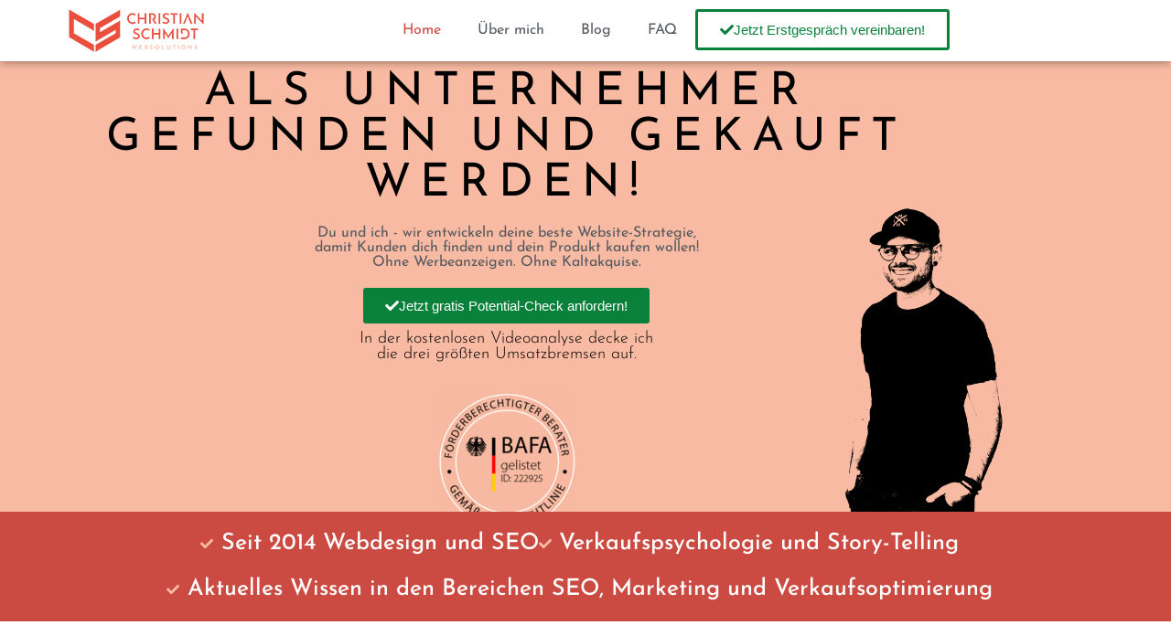

--- FILE ---
content_type: text/html; charset=UTF-8
request_url: https://schmidt-chris.de/
body_size: 27888
content:
<!doctype html><html lang="de"><head><script data-no-optimize="1">var litespeed_docref=sessionStorage.getItem("litespeed_docref");litespeed_docref&&(Object.defineProperty(document,"referrer",{get:function(){return litespeed_docref}}),sessionStorage.removeItem("litespeed_docref"));</script> <meta charset="UTF-8"><meta name="viewport" content="width=device-width, initial-scale=1"><link rel="profile" href="https://gmpg.org/xfn/11"><meta name='robots' content='index, follow, max-image-preview:large, max-snippet:-1, max-video-preview:-1' /><title>Seiten, die das digitale Rennen gewinnen 🏁 Christian Schmidt</title><meta name="description" content="Fachwissen fusionieren: Dein Angebot + verkaufsoptimierte Website durch mich 👉 Seit 2014 Webdesigner 👉 SEO/Verkaufspsychologie-Marketing" /><link rel="canonical" href="https://schmidt-chris.de/" /><meta property="og:locale" content="de_DE" /><meta property="og:type" content="website" /><meta property="og:title" content="Seiten, die das digitale Rennen gewinnen 🏁 Christian Schmidt" /><meta property="og:description" content="Fachwissen fusionieren: Dein Angebot + verkaufsoptimierte Website durch mich 👉 Seit 2014 Webdesigner 👉 SEO/Verkaufspsychologie-Marketing" /><meta property="og:url" content="https://schmidt-chris.de/" /><meta property="og:site_name" content="Christian Schmidt" /><meta property="article:publisher" content="https://www.facebook.com/christian.schmidt.websolutions" /><meta property="article:modified_time" content="2025-07-30T08:03:07+00:00" /><meta property="og:image" content="https://schmidt-chris.de/wp-content/uploads/2023/11/Linkedin-Profilbild-1024x1024.png" /><meta property="og:image:width" content="1024" /><meta property="og:image:height" content="1024" /><meta property="og:image:type" content="image/png" /><meta name="twitter:card" content="summary_large_image" /> <script type="application/ld+json" class="yoast-schema-graph">{"@context":"https://schema.org","@graph":[{"@type":"WebPage","@id":"https://schmidt-chris.de/","url":"https://schmidt-chris.de/","name":"Seiten, die das digitale Rennen gewinnen 🏁 Christian Schmidt","isPartOf":{"@id":"https://schmidt-chris.de/#website"},"about":{"@id":"https://schmidt-chris.de/#organization"},"primaryImageOfPage":{"@id":"https://schmidt-chris.de/#primaryimage"},"image":{"@id":"https://schmidt-chris.de/#primaryimage"},"thumbnailUrl":"https://schmidt-chris.de/wp-content/uploads/2023/11/Linkedin-Profilbild.png","datePublished":"2021-11-30T21:04:51+00:00","dateModified":"2025-07-30T08:03:07+00:00","description":"Fachwissen fusionieren: Dein Angebot + verkaufsoptimierte Website durch mich 👉 Seit 2014 Webdesigner 👉 SEO/Verkaufspsychologie-Marketing","breadcrumb":{"@id":"https://schmidt-chris.de/#breadcrumb"},"inLanguage":"de","potentialAction":[{"@type":"ReadAction","target":["https://schmidt-chris.de/"]}]},{"@type":"ImageObject","inLanguage":"de","@id":"https://schmidt-chris.de/#primaryimage","url":"https://schmidt-chris.de/wp-content/uploads/2023/11/Linkedin-Profilbild.png","contentUrl":"https://schmidt-chris.de/wp-content/uploads/2023/11/Linkedin-Profilbild.png","width":1654,"height":1653},{"@type":"BreadcrumbList","@id":"https://schmidt-chris.de/#breadcrumb","itemListElement":[{"@type":"ListItem","position":1,"name":"Startseite"}]},{"@type":"WebSite","@id":"https://schmidt-chris.de/#website","url":"https://schmidt-chris.de/","name":"Christian Schmidt","description":"Websolutions","publisher":{"@id":"https://schmidt-chris.de/#organization"},"potentialAction":[{"@type":"SearchAction","target":{"@type":"EntryPoint","urlTemplate":"https://schmidt-chris.de/?s={search_term_string}"},"query-input":{"@type":"PropertyValueSpecification","valueRequired":true,"valueName":"search_term_string"}}],"inLanguage":"de"},{"@type":"Organization","@id":"https://schmidt-chris.de/#organization","name":"Christian Schmidt · Websolutions","url":"https://schmidt-chris.de/","logo":{"@type":"ImageObject","inLanguage":"de","@id":"https://schmidt-chris.de/#/schema/logo/image/","url":"https://schmidt-chris.de/wp-content/uploads/2021/06/cs-logo-trans.png","contentUrl":"https://schmidt-chris.de/wp-content/uploads/2021/06/cs-logo-trans.png","width":381,"height":380,"caption":"Christian Schmidt · Websolutions"},"image":{"@id":"https://schmidt-chris.de/#/schema/logo/image/"},"sameAs":["https://www.facebook.com/christian.schmidt.websolutions","https://www.linkedin.com/in/christian-schmidt-4a7515205/"]}]}</script> <link rel="alternate" type="application/rss+xml" title="Christian Schmidt &raquo; Feed" href="https://schmidt-chris.de/feed/" /><link rel="alternate" type="application/rss+xml" title="Christian Schmidt &raquo; Kommentar-Feed" href="https://schmidt-chris.de/comments/feed/" /><link rel="alternate" title="oEmbed (JSON)" type="application/json+oembed" href="https://schmidt-chris.de/wp-json/oembed/1.0/embed?url=https%3A%2F%2Fschmidt-chris.de%2F" /><link rel="alternate" title="oEmbed (XML)" type="text/xml+oembed" href="https://schmidt-chris.de/wp-json/oembed/1.0/embed?url=https%3A%2F%2Fschmidt-chris.de%2F&#038;format=xml" /><style id='wp-img-auto-sizes-contain-inline-css'>img:is([sizes=auto i],[sizes^="auto," i]){contain-intrinsic-size:3000px 1500px}
/*# sourceURL=wp-img-auto-sizes-contain-inline-css */</style><link data-optimized="2" rel="stylesheet" href="https://schmidt-chris.de/wp-content/litespeed/css/c17b4358f2d3d038e9a7b712df1323c4.css?ver=662c1" /><style id='global-styles-inline-css'>:root{--wp--preset--aspect-ratio--square: 1;--wp--preset--aspect-ratio--4-3: 4/3;--wp--preset--aspect-ratio--3-4: 3/4;--wp--preset--aspect-ratio--3-2: 3/2;--wp--preset--aspect-ratio--2-3: 2/3;--wp--preset--aspect-ratio--16-9: 16/9;--wp--preset--aspect-ratio--9-16: 9/16;--wp--preset--color--black: #000000;--wp--preset--color--cyan-bluish-gray: #abb8c3;--wp--preset--color--white: #ffffff;--wp--preset--color--pale-pink: #f78da7;--wp--preset--color--vivid-red: #cf2e2e;--wp--preset--color--luminous-vivid-orange: #ff6900;--wp--preset--color--luminous-vivid-amber: #fcb900;--wp--preset--color--light-green-cyan: #7bdcb5;--wp--preset--color--vivid-green-cyan: #00d084;--wp--preset--color--pale-cyan-blue: #8ed1fc;--wp--preset--color--vivid-cyan-blue: #0693e3;--wp--preset--color--vivid-purple: #9b51e0;--wp--preset--gradient--vivid-cyan-blue-to-vivid-purple: linear-gradient(135deg,rgb(6,147,227) 0%,rgb(155,81,224) 100%);--wp--preset--gradient--light-green-cyan-to-vivid-green-cyan: linear-gradient(135deg,rgb(122,220,180) 0%,rgb(0,208,130) 100%);--wp--preset--gradient--luminous-vivid-amber-to-luminous-vivid-orange: linear-gradient(135deg,rgb(252,185,0) 0%,rgb(255,105,0) 100%);--wp--preset--gradient--luminous-vivid-orange-to-vivid-red: linear-gradient(135deg,rgb(255,105,0) 0%,rgb(207,46,46) 100%);--wp--preset--gradient--very-light-gray-to-cyan-bluish-gray: linear-gradient(135deg,rgb(238,238,238) 0%,rgb(169,184,195) 100%);--wp--preset--gradient--cool-to-warm-spectrum: linear-gradient(135deg,rgb(74,234,220) 0%,rgb(151,120,209) 20%,rgb(207,42,186) 40%,rgb(238,44,130) 60%,rgb(251,105,98) 80%,rgb(254,248,76) 100%);--wp--preset--gradient--blush-light-purple: linear-gradient(135deg,rgb(255,206,236) 0%,rgb(152,150,240) 100%);--wp--preset--gradient--blush-bordeaux: linear-gradient(135deg,rgb(254,205,165) 0%,rgb(254,45,45) 50%,rgb(107,0,62) 100%);--wp--preset--gradient--luminous-dusk: linear-gradient(135deg,rgb(255,203,112) 0%,rgb(199,81,192) 50%,rgb(65,88,208) 100%);--wp--preset--gradient--pale-ocean: linear-gradient(135deg,rgb(255,245,203) 0%,rgb(182,227,212) 50%,rgb(51,167,181) 100%);--wp--preset--gradient--electric-grass: linear-gradient(135deg,rgb(202,248,128) 0%,rgb(113,206,126) 100%);--wp--preset--gradient--midnight: linear-gradient(135deg,rgb(2,3,129) 0%,rgb(40,116,252) 100%);--wp--preset--font-size--small: 13px;--wp--preset--font-size--medium: 20px;--wp--preset--font-size--large: 36px;--wp--preset--font-size--x-large: 42px;--wp--preset--spacing--20: 0.44rem;--wp--preset--spacing--30: 0.67rem;--wp--preset--spacing--40: 1rem;--wp--preset--spacing--50: 1.5rem;--wp--preset--spacing--60: 2.25rem;--wp--preset--spacing--70: 3.38rem;--wp--preset--spacing--80: 5.06rem;--wp--preset--shadow--natural: 6px 6px 9px rgba(0, 0, 0, 0.2);--wp--preset--shadow--deep: 12px 12px 50px rgba(0, 0, 0, 0.4);--wp--preset--shadow--sharp: 6px 6px 0px rgba(0, 0, 0, 0.2);--wp--preset--shadow--outlined: 6px 6px 0px -3px rgb(255, 255, 255), 6px 6px rgb(0, 0, 0);--wp--preset--shadow--crisp: 6px 6px 0px rgb(0, 0, 0);}:root { --wp--style--global--content-size: 800px;--wp--style--global--wide-size: 1200px; }:where(body) { margin: 0; }.wp-site-blocks > .alignleft { float: left; margin-right: 2em; }.wp-site-blocks > .alignright { float: right; margin-left: 2em; }.wp-site-blocks > .aligncenter { justify-content: center; margin-left: auto; margin-right: auto; }:where(.wp-site-blocks) > * { margin-block-start: 24px; margin-block-end: 0; }:where(.wp-site-blocks) > :first-child { margin-block-start: 0; }:where(.wp-site-blocks) > :last-child { margin-block-end: 0; }:root { --wp--style--block-gap: 24px; }:root :where(.is-layout-flow) > :first-child{margin-block-start: 0;}:root :where(.is-layout-flow) > :last-child{margin-block-end: 0;}:root :where(.is-layout-flow) > *{margin-block-start: 24px;margin-block-end: 0;}:root :where(.is-layout-constrained) > :first-child{margin-block-start: 0;}:root :where(.is-layout-constrained) > :last-child{margin-block-end: 0;}:root :where(.is-layout-constrained) > *{margin-block-start: 24px;margin-block-end: 0;}:root :where(.is-layout-flex){gap: 24px;}:root :where(.is-layout-grid){gap: 24px;}.is-layout-flow > .alignleft{float: left;margin-inline-start: 0;margin-inline-end: 2em;}.is-layout-flow > .alignright{float: right;margin-inline-start: 2em;margin-inline-end: 0;}.is-layout-flow > .aligncenter{margin-left: auto !important;margin-right: auto !important;}.is-layout-constrained > .alignleft{float: left;margin-inline-start: 0;margin-inline-end: 2em;}.is-layout-constrained > .alignright{float: right;margin-inline-start: 2em;margin-inline-end: 0;}.is-layout-constrained > .aligncenter{margin-left: auto !important;margin-right: auto !important;}.is-layout-constrained > :where(:not(.alignleft):not(.alignright):not(.alignfull)){max-width: var(--wp--style--global--content-size);margin-left: auto !important;margin-right: auto !important;}.is-layout-constrained > .alignwide{max-width: var(--wp--style--global--wide-size);}body .is-layout-flex{display: flex;}.is-layout-flex{flex-wrap: wrap;align-items: center;}.is-layout-flex > :is(*, div){margin: 0;}body .is-layout-grid{display: grid;}.is-layout-grid > :is(*, div){margin: 0;}body{padding-top: 0px;padding-right: 0px;padding-bottom: 0px;padding-left: 0px;}a:where(:not(.wp-element-button)){text-decoration: underline;}:root :where(.wp-element-button, .wp-block-button__link){background-color: #32373c;border-width: 0;color: #fff;font-family: inherit;font-size: inherit;font-style: inherit;font-weight: inherit;letter-spacing: inherit;line-height: inherit;padding-top: calc(0.667em + 2px);padding-right: calc(1.333em + 2px);padding-bottom: calc(0.667em + 2px);padding-left: calc(1.333em + 2px);text-decoration: none;text-transform: inherit;}.has-black-color{color: var(--wp--preset--color--black) !important;}.has-cyan-bluish-gray-color{color: var(--wp--preset--color--cyan-bluish-gray) !important;}.has-white-color{color: var(--wp--preset--color--white) !important;}.has-pale-pink-color{color: var(--wp--preset--color--pale-pink) !important;}.has-vivid-red-color{color: var(--wp--preset--color--vivid-red) !important;}.has-luminous-vivid-orange-color{color: var(--wp--preset--color--luminous-vivid-orange) !important;}.has-luminous-vivid-amber-color{color: var(--wp--preset--color--luminous-vivid-amber) !important;}.has-light-green-cyan-color{color: var(--wp--preset--color--light-green-cyan) !important;}.has-vivid-green-cyan-color{color: var(--wp--preset--color--vivid-green-cyan) !important;}.has-pale-cyan-blue-color{color: var(--wp--preset--color--pale-cyan-blue) !important;}.has-vivid-cyan-blue-color{color: var(--wp--preset--color--vivid-cyan-blue) !important;}.has-vivid-purple-color{color: var(--wp--preset--color--vivid-purple) !important;}.has-black-background-color{background-color: var(--wp--preset--color--black) !important;}.has-cyan-bluish-gray-background-color{background-color: var(--wp--preset--color--cyan-bluish-gray) !important;}.has-white-background-color{background-color: var(--wp--preset--color--white) !important;}.has-pale-pink-background-color{background-color: var(--wp--preset--color--pale-pink) !important;}.has-vivid-red-background-color{background-color: var(--wp--preset--color--vivid-red) !important;}.has-luminous-vivid-orange-background-color{background-color: var(--wp--preset--color--luminous-vivid-orange) !important;}.has-luminous-vivid-amber-background-color{background-color: var(--wp--preset--color--luminous-vivid-amber) !important;}.has-light-green-cyan-background-color{background-color: var(--wp--preset--color--light-green-cyan) !important;}.has-vivid-green-cyan-background-color{background-color: var(--wp--preset--color--vivid-green-cyan) !important;}.has-pale-cyan-blue-background-color{background-color: var(--wp--preset--color--pale-cyan-blue) !important;}.has-vivid-cyan-blue-background-color{background-color: var(--wp--preset--color--vivid-cyan-blue) !important;}.has-vivid-purple-background-color{background-color: var(--wp--preset--color--vivid-purple) !important;}.has-black-border-color{border-color: var(--wp--preset--color--black) !important;}.has-cyan-bluish-gray-border-color{border-color: var(--wp--preset--color--cyan-bluish-gray) !important;}.has-white-border-color{border-color: var(--wp--preset--color--white) !important;}.has-pale-pink-border-color{border-color: var(--wp--preset--color--pale-pink) !important;}.has-vivid-red-border-color{border-color: var(--wp--preset--color--vivid-red) !important;}.has-luminous-vivid-orange-border-color{border-color: var(--wp--preset--color--luminous-vivid-orange) !important;}.has-luminous-vivid-amber-border-color{border-color: var(--wp--preset--color--luminous-vivid-amber) !important;}.has-light-green-cyan-border-color{border-color: var(--wp--preset--color--light-green-cyan) !important;}.has-vivid-green-cyan-border-color{border-color: var(--wp--preset--color--vivid-green-cyan) !important;}.has-pale-cyan-blue-border-color{border-color: var(--wp--preset--color--pale-cyan-blue) !important;}.has-vivid-cyan-blue-border-color{border-color: var(--wp--preset--color--vivid-cyan-blue) !important;}.has-vivid-purple-border-color{border-color: var(--wp--preset--color--vivid-purple) !important;}.has-vivid-cyan-blue-to-vivid-purple-gradient-background{background: var(--wp--preset--gradient--vivid-cyan-blue-to-vivid-purple) !important;}.has-light-green-cyan-to-vivid-green-cyan-gradient-background{background: var(--wp--preset--gradient--light-green-cyan-to-vivid-green-cyan) !important;}.has-luminous-vivid-amber-to-luminous-vivid-orange-gradient-background{background: var(--wp--preset--gradient--luminous-vivid-amber-to-luminous-vivid-orange) !important;}.has-luminous-vivid-orange-to-vivid-red-gradient-background{background: var(--wp--preset--gradient--luminous-vivid-orange-to-vivid-red) !important;}.has-very-light-gray-to-cyan-bluish-gray-gradient-background{background: var(--wp--preset--gradient--very-light-gray-to-cyan-bluish-gray) !important;}.has-cool-to-warm-spectrum-gradient-background{background: var(--wp--preset--gradient--cool-to-warm-spectrum) !important;}.has-blush-light-purple-gradient-background{background: var(--wp--preset--gradient--blush-light-purple) !important;}.has-blush-bordeaux-gradient-background{background: var(--wp--preset--gradient--blush-bordeaux) !important;}.has-luminous-dusk-gradient-background{background: var(--wp--preset--gradient--luminous-dusk) !important;}.has-pale-ocean-gradient-background{background: var(--wp--preset--gradient--pale-ocean) !important;}.has-electric-grass-gradient-background{background: var(--wp--preset--gradient--electric-grass) !important;}.has-midnight-gradient-background{background: var(--wp--preset--gradient--midnight) !important;}.has-small-font-size{font-size: var(--wp--preset--font-size--small) !important;}.has-medium-font-size{font-size: var(--wp--preset--font-size--medium) !important;}.has-large-font-size{font-size: var(--wp--preset--font-size--large) !important;}.has-x-large-font-size{font-size: var(--wp--preset--font-size--x-large) !important;}
:root :where(.wp-block-pullquote){font-size: 1.5em;line-height: 1.6;}
/*# sourceURL=global-styles-inline-css */</style> <script type="litespeed/javascript" data-src="https://schmidt-chris.de/wp-includes/js/jquery/jquery.min.js" id="jquery-core-js"></script> <link rel="https://api.w.org/" href="https://schmidt-chris.de/wp-json/" /><link rel="alternate" title="JSON" type="application/json" href="https://schmidt-chris.de/wp-json/wp/v2/pages/432" /><link rel="EditURI" type="application/rsd+xml" title="RSD" href="https://schmidt-chris.de/xmlrpc.php?rsd" /><meta name="generator" content="WordPress 6.9" /><link rel='shortlink' href='https://schmidt-chris.de/' /><meta name="generator" content="Elementor 3.34.1; features: e_font_icon_svg, additional_custom_breakpoints; settings: css_print_method-external, google_font-disabled, font_display-auto"> <script defer src="https://cdn.jsdelivr.net/gh/meetergo/meetergo-integration/dist/esbuild/browser.js"></script> <style>.e-con.e-parent:nth-of-type(n+4):not(.e-lazyloaded):not(.e-no-lazyload),
				.e-con.e-parent:nth-of-type(n+4):not(.e-lazyloaded):not(.e-no-lazyload) * {
					background-image: none !important;
				}
				@media screen and (max-height: 1024px) {
					.e-con.e-parent:nth-of-type(n+3):not(.e-lazyloaded):not(.e-no-lazyload),
					.e-con.e-parent:nth-of-type(n+3):not(.e-lazyloaded):not(.e-no-lazyload) * {
						background-image: none !important;
					}
				}
				@media screen and (max-height: 640px) {
					.e-con.e-parent:nth-of-type(n+2):not(.e-lazyloaded):not(.e-no-lazyload),
					.e-con.e-parent:nth-of-type(n+2):not(.e-lazyloaded):not(.e-no-lazyload) * {
						background-image: none !important;
					}
				}</style><link rel="icon" href="https://schmidt-chris.de/wp-content/uploads/2021/06/cropped-cs-w-logo-small-trans-32x32.png" sizes="32x32" /><link rel="icon" href="https://schmidt-chris.de/wp-content/uploads/2021/06/cropped-cs-w-logo-small-trans-192x192.png" sizes="192x192" /><link rel="apple-touch-icon" href="https://schmidt-chris.de/wp-content/uploads/2021/06/cropped-cs-w-logo-small-trans-180x180.png" /><meta name="msapplication-TileImage" content="https://schmidt-chris.de/wp-content/uploads/2021/06/cropped-cs-w-logo-small-trans-270x270.png" /></head><body class="home wp-singular page-template-default page page-id-432 wp-custom-logo wp-embed-responsive wp-theme-hello-elementor hello-elementor-default elementor-default elementor-kit-429 elementor-page elementor-page-432"><a class="skip-link screen-reader-text" href="#content">Zum Inhalt springen</a><header data-elementor-type="header" data-elementor-id="434" class="elementor elementor-434 elementor-location-header" data-elementor-post-type="elementor_library"><div class="elementor-element elementor-element-24a7614 e-con-full e-flex e-con e-parent" data-id="24a7614" data-element_type="container" data-settings="{&quot;background_background&quot;:&quot;classic&quot;,&quot;sticky&quot;:&quot;top&quot;,&quot;sticky_on&quot;:[&quot;desktop&quot;,&quot;tablet&quot;,&quot;mobile&quot;],&quot;sticky_offset&quot;:0,&quot;sticky_effects_offset&quot;:0,&quot;sticky_anchor_link_offset&quot;:0}"><div class="elementor-element elementor-element-12fd2af e-con-full e-flex e-con e-child" data-id="12fd2af" data-element_type="container"><div class="elementor-element elementor-element-8d28dd7 elementor-hidden-mobile elementor-widget elementor-widget-image" data-id="8d28dd7" data-element_type="widget" data-widget_type="image.default">
<a href="https://schmidt-chris.de/">
<img data-lazyloaded="1" src="[data-uri]" width="150" height="47" data-src="https://schmidt-chris.de/wp-content/uploads/2021/11/logo-crayon.png" class="attachment-large size-large wp-image-946" alt="" />								</a></div><div class="elementor-element elementor-element-cc78e2a elementor-widget-mobile__width-inherit elementor-hidden-desktop elementor-hidden-tablet elementor-widget elementor-widget-image" data-id="cc78e2a" data-element_type="widget" data-widget_type="image.default">
<a href="https://schmidt-chris.de/">
<img data-lazyloaded="1" src="[data-uri]" width="125" height="125" data-src="https://schmidt-chris.de/wp-content/uploads/2021/11/cs-w-logo-medium-trans.webp" class="attachment-full size-full wp-image-1748" alt="Christian Schmidt Websolutions Logo" />								</a></div></div><div class="elementor-element elementor-element-1a28c6b e-con-full e-flex e-con e-child" data-id="1a28c6b" data-element_type="container"><div class="elementor-element elementor-element-57d2f29 elementor-nav-menu--stretch elementor-widget-mobile__width-initial elementor-nav-menu--dropdown-tablet elementor-nav-menu__text-align-aside elementor-nav-menu--toggle elementor-nav-menu--burger elementor-widget elementor-widget-nav-menu" data-id="57d2f29" data-element_type="widget" data-settings="{&quot;full_width&quot;:&quot;stretch&quot;,&quot;layout&quot;:&quot;horizontal&quot;,&quot;submenu_icon&quot;:{&quot;value&quot;:&quot;&lt;svg aria-hidden=\&quot;true\&quot; class=\&quot;e-font-icon-svg e-fas-caret-down\&quot; viewBox=\&quot;0 0 320 512\&quot; xmlns=\&quot;http:\/\/www.w3.org\/2000\/svg\&quot;&gt;&lt;path d=\&quot;M31.3 192h257.3c17.8 0 26.7 21.5 14.1 34.1L174.1 354.8c-7.8 7.8-20.5 7.8-28.3 0L17.2 226.1C4.6 213.5 13.5 192 31.3 192z\&quot;&gt;&lt;\/path&gt;&lt;\/svg&gt;&quot;,&quot;library&quot;:&quot;fa-solid&quot;},&quot;toggle&quot;:&quot;burger&quot;}" data-widget_type="nav-menu.default"><nav aria-label="Menü" class="elementor-nav-menu--main elementor-nav-menu__container elementor-nav-menu--layout-horizontal e--pointer-text e--animation-float"><ul id="menu-1-57d2f29" class="elementor-nav-menu"><li class="menu-item menu-item-type-post_type menu-item-object-page menu-item-home current-menu-item page_item page-item-432 current_page_item menu-item-1628"><a href="https://schmidt-chris.de/" aria-current="page" class="elementor-item elementor-item-active">Home</a></li><li class="menu-item menu-item-type-post_type menu-item-object-page menu-item-1625"><a href="https://schmidt-chris.de/ueber-mich/" class="elementor-item">Über mich</a></li><li class="menu-item menu-item-type-post_type menu-item-object-page menu-item-1626"><a href="https://schmidt-chris.de/blog/" class="elementor-item">Blog</a></li><li class="menu-item menu-item-type-custom menu-item-object-custom current-menu-item current_page_item menu-item-home menu-item-1627"><a href="https://schmidt-chris.de/#faq" aria-current="page" class="elementor-item elementor-item-anchor">FAQ</a></li></ul></nav><div class="elementor-menu-toggle" role="button" tabindex="0" aria-label="Menü Umschalter" aria-expanded="false">
<svg aria-hidden="true" role="presentation" class="elementor-menu-toggle__icon--open e-font-icon-svg e-eicon-menu-bar" viewBox="0 0 1000 1000" xmlns="http://www.w3.org/2000/svg"><path d="M104 333H896C929 333 958 304 958 271S929 208 896 208H104C71 208 42 237 42 271S71 333 104 333ZM104 583H896C929 583 958 554 958 521S929 458 896 458H104C71 458 42 487 42 521S71 583 104 583ZM104 833H896C929 833 958 804 958 771S929 708 896 708H104C71 708 42 737 42 771S71 833 104 833Z"></path></svg><svg aria-hidden="true" role="presentation" class="elementor-menu-toggle__icon--close e-font-icon-svg e-eicon-close" viewBox="0 0 1000 1000" xmlns="http://www.w3.org/2000/svg"><path d="M742 167L500 408 258 167C246 154 233 150 217 150 196 150 179 158 167 167 154 179 150 196 150 212 150 229 154 242 171 254L408 500 167 742C138 771 138 800 167 829 196 858 225 858 254 829L496 587 738 829C750 842 767 846 783 846 800 846 817 842 829 829 842 817 846 804 846 783 846 767 842 750 829 737L588 500 833 258C863 229 863 200 833 171 804 137 775 137 742 167Z"></path></svg></div><nav class="elementor-nav-menu--dropdown elementor-nav-menu__container" aria-hidden="true"><ul id="menu-2-57d2f29" class="elementor-nav-menu"><li class="menu-item menu-item-type-post_type menu-item-object-page menu-item-home current-menu-item page_item page-item-432 current_page_item menu-item-1628"><a href="https://schmidt-chris.de/" aria-current="page" class="elementor-item elementor-item-active" tabindex="-1">Home</a></li><li class="menu-item menu-item-type-post_type menu-item-object-page menu-item-1625"><a href="https://schmidt-chris.de/ueber-mich/" class="elementor-item" tabindex="-1">Über mich</a></li><li class="menu-item menu-item-type-post_type menu-item-object-page menu-item-1626"><a href="https://schmidt-chris.de/blog/" class="elementor-item" tabindex="-1">Blog</a></li><li class="menu-item menu-item-type-custom menu-item-object-custom current-menu-item current_page_item menu-item-home menu-item-1627"><a href="https://schmidt-chris.de/#faq" aria-current="page" class="elementor-item elementor-item-anchor" tabindex="-1">FAQ</a></li></ul></nav></div><div class="elementor-element elementor-element-4ef69b3 elementor-align-right elementor-widget-mobile__width-initial elementor-widget elementor-widget-button" data-id="4ef69b3" data-element_type="widget" data-widget_type="button.default">
<a class="elementor-button elementor-button-link elementor-size-sm" href="https://schmidt-chris.de/terminvereinbarung/">
<span class="elementor-button-content-wrapper">
<span class="elementor-button-icon">
<svg aria-hidden="true" class="e-font-icon-svg e-fas-check" viewBox="0 0 512 512" xmlns="http://www.w3.org/2000/svg"><path d="M173.898 439.404l-166.4-166.4c-9.997-9.997-9.997-26.206 0-36.204l36.203-36.204c9.997-9.998 26.207-9.998 36.204 0L192 312.69 432.095 72.596c9.997-9.997 26.207-9.997 36.204 0l36.203 36.204c9.997 9.997 9.997 26.206 0 36.204l-294.4 294.401c-9.998 9.997-26.207 9.997-36.204-.001z"></path></svg>			</span>
<span class="elementor-button-text">Jetzt Erstgespräch vereinbaren!</span>
</span>
</a></div></div></div></header><main id="content" class="site-main post-432 page type-page status-publish has-post-thumbnail hentry"><div class="page-content"><div data-elementor-type="wp-page" data-elementor-id="432" class="elementor elementor-432" data-elementor-post-type="page"><section class="elementor-section elementor-top-section elementor-element elementor-element-7cb9faed elementor-section-full_width elementor-section-height-default elementor-section-height-default" data-id="7cb9faed" data-element_type="section" data-settings="{&quot;background_background&quot;:&quot;classic&quot;}"><div class="elementor-background-overlay"></div><div class="elementor-container elementor-column-gap-default"><div class="elementor-column elementor-col-50 elementor-top-column elementor-element elementor-element-3d9e1560" data-id="3d9e1560" data-element_type="column" data-settings="{&quot;motion_fx_motion_fx_scrolling&quot;:&quot;yes&quot;,&quot;motion_fx_translateY_effect&quot;:&quot;yes&quot;,&quot;motion_fx_translateY_speed&quot;:{&quot;unit&quot;:&quot;px&quot;,&quot;size&quot;:4,&quot;sizes&quot;:[]},&quot;motion_fx_translateY_affectedRange&quot;:{&quot;unit&quot;:&quot;%&quot;,&quot;size&quot;:&quot;&quot;,&quot;sizes&quot;:{&quot;start&quot;:0,&quot;end&quot;:100}},&quot;motion_fx_devices&quot;:[&quot;desktop&quot;,&quot;tablet&quot;,&quot;mobile&quot;]}"><div class="elementor-widget-wrap elementor-element-populated"><div class="elementor-element elementor-element-46350824 elementor-widget elementor-widget-heading" data-id="46350824" data-element_type="widget" data-widget_type="heading.default"><h1 class="elementor-heading-title elementor-size-default">Als Unternehmer<br>gefunden und gekauft werden!</h1></div><div class="elementor-element elementor-element-27d7dfb7 elementor-hidden-tablet elementor-widget elementor-widget-heading" data-id="27d7dfb7" data-element_type="widget" data-widget_type="heading.default"><p class="elementor-heading-title elementor-size-default">Du und ich - wir entwickeln deine beste Website-Strategie,<br>damit Kunden dich finden und dein Produkt kaufen wollen!<br>Ohne Werbeanzeigen. Ohne Kaltakquise.</p></div><div class="elementor-element elementor-element-ba38aba elementor-widget-tablet__width-initial elementor-widget-mobile__width-inherit elementor-hidden-desktop elementor-hidden-mobile elementor-widget elementor-widget-heading" data-id="ba38aba" data-element_type="widget" data-widget_type="heading.default"><p class="elementor-heading-title elementor-size-default">Du und ich - wir entwickeln deine beste Website-Strategie, damit Kunden dich finden und dein Produkt kaufen wollen! Ohne Werbeanzeigen. Ohne Kaltakquise.</p></div><div class="elementor-element elementor-element-71846ce3 elementor-align-center elementor-widget elementor-widget-button" data-id="71846ce3" data-element_type="widget" data-widget_type="button.default">
<a class="elementor-button elementor-button-link elementor-size-sm" href="#elementor-action%3Aaction%3Dpopup%3Aopen%26settings%3DeyJpZCI6IjY3MSIsInRvZ2dsZSI6ZmFsc2V9">
<span class="elementor-button-content-wrapper">
<span class="elementor-button-icon">
<svg aria-hidden="true" class="e-font-icon-svg e-fas-check" viewBox="0 0 512 512" xmlns="http://www.w3.org/2000/svg"><path d="M173.898 439.404l-166.4-166.4c-9.997-9.997-9.997-26.206 0-36.204l36.203-36.204c9.997-9.998 26.207-9.998 36.204 0L192 312.69 432.095 72.596c9.997-9.997 26.207-9.997 36.204 0l36.203 36.204c9.997 9.997 9.997 26.206 0 36.204l-294.4 294.401c-9.998 9.997-26.207 9.997-36.204-.001z"></path></svg>			</span>
<span class="elementor-button-text">Jetzt gratis Potential-Check anfordern!</span>
</span>
</a></div><div class="elementor-element elementor-element-58e4abfc elementor-widget elementor-widget-text-editor" data-id="58e4abfc" data-element_type="widget" data-widget_type="text-editor.default"><p>In der kostenlosen Videoanalyse decke ich<br />die drei größten Umsatzbremsen auf.</p></div><div class="elementor-element elementor-element-23acbd8 elementor-widget elementor-widget-image" data-id="23acbd8" data-element_type="widget" data-widget_type="image.default">
<a href="https://schmidt-chris.de/ueber-mich/#bafa">
<img data-lazyloaded="1" src="[data-uri]" decoding="async" width="150" height="150" data-src="https://schmidt-chris.de/wp-content/uploads/2025/07/bafa-berater-siegel-weiss-csw-150x150.png" class="attachment-thumbnail size-thumbnail wp-image-1872" alt="" data-srcset="https://schmidt-chris.de/wp-content/uploads/2025/07/bafa-berater-siegel-weiss-csw-150x150.png 150w, https://schmidt-chris.de/wp-content/uploads/2025/07/bafa-berater-siegel-weiss-csw-300x300.png 300w, https://schmidt-chris.de/wp-content/uploads/2025/07/bafa-berater-siegel-weiss-csw.png 345w" data-sizes="(max-width: 150px) 100vw, 150px" />								</a></div></div></div><div class="elementor-column elementor-col-50 elementor-top-column elementor-element elementor-element-165ca943" data-id="165ca943" data-element_type="column"><div class="elementor-widget-wrap elementor-element-populated"><div class="elementor-element elementor-element-235b3dbd elementor-widget elementor-widget-image" data-id="235b3dbd" data-element_type="widget" data-settings="{&quot;motion_fx_motion_fx_scrolling&quot;:&quot;yes&quot;,&quot;motion_fx_translateX_effect&quot;:&quot;yes&quot;,&quot;motion_fx_translateX_speed&quot;:{&quot;unit&quot;:&quot;px&quot;,&quot;size&quot;:1.5,&quot;sizes&quot;:[]},&quot;motion_fx_translateX_affectedRange&quot;:{&quot;unit&quot;:&quot;%&quot;,&quot;size&quot;:&quot;&quot;,&quot;sizes&quot;:{&quot;start&quot;:0,&quot;end&quot;:100}},&quot;motion_fx_devices&quot;:[&quot;desktop&quot;,&quot;tablet&quot;,&quot;mobile&quot;]}" data-widget_type="image.default">
<img data-lazyloaded="1" src="[data-uri]" loading="lazy" decoding="async" width="393" height="868" data-src="https://schmidt-chris.de/wp-content/uploads/2023/07/christian-schmidt-schwarz-weiss-1.webp" class="attachment-medium_large size-medium_large wp-image-728" alt="" data-srcset="https://schmidt-chris.de/wp-content/uploads/2023/07/christian-schmidt-schwarz-weiss-1.webp 393w, https://schmidt-chris.de/wp-content/uploads/2023/07/christian-schmidt-schwarz-weiss-1-136x300.webp 136w" data-sizes="(max-width: 393px) 100vw, 393px" /></div></div></div></div></section><div class="elementor-element elementor-element-894d5b4 e-con-full e-flex e-con e-parent" data-id="894d5b4" data-element_type="container" data-settings="{&quot;background_background&quot;:&quot;classic&quot;}"><div class="elementor-element elementor-element-78cfb1b e-con-full e-flex e-con e-child" data-id="78cfb1b" data-element_type="container"><div class="elementor-element elementor-element-c434099 elementor-icon-list--layout-inline elementor-align-center elementor-hidden-mobile elementor-widget-tablet__width-initial elementor-list-item-link-full_width elementor-widget elementor-widget-icon-list" data-id="c434099" data-element_type="widget" data-widget_type="icon-list.default"><ul class="elementor-icon-list-items elementor-inline-items"><li class="elementor-icon-list-item elementor-inline-item">
<span class="elementor-icon-list-icon">
<svg aria-hidden="true" class="e-font-icon-svg e-fas-check" viewBox="0 0 512 512" xmlns="http://www.w3.org/2000/svg"><path d="M173.898 439.404l-166.4-166.4c-9.997-9.997-9.997-26.206 0-36.204l36.203-36.204c9.997-9.998 26.207-9.998 36.204 0L192 312.69 432.095 72.596c9.997-9.997 26.207-9.997 36.204 0l36.203 36.204c9.997 9.997 9.997 26.206 0 36.204l-294.4 294.401c-9.998 9.997-26.207 9.997-36.204-.001z"></path></svg>						</span>
<span class="elementor-icon-list-text">Seit 2014 Webdesign und SEO</span></li><li class="elementor-icon-list-item elementor-inline-item">
<span class="elementor-icon-list-icon">
<svg aria-hidden="true" class="e-font-icon-svg e-fas-check" viewBox="0 0 512 512" xmlns="http://www.w3.org/2000/svg"><path d="M173.898 439.404l-166.4-166.4c-9.997-9.997-9.997-26.206 0-36.204l36.203-36.204c9.997-9.998 26.207-9.998 36.204 0L192 312.69 432.095 72.596c9.997-9.997 26.207-9.997 36.204 0l36.203 36.204c9.997 9.997 9.997 26.206 0 36.204l-294.4 294.401c-9.998 9.997-26.207 9.997-36.204-.001z"></path></svg>						</span>
<span class="elementor-icon-list-text">Verkaufspsychologie und Story-Telling</span></li><li class="elementor-icon-list-item elementor-inline-item">
<span class="elementor-icon-list-icon">
<svg aria-hidden="true" class="e-font-icon-svg e-fas-check" viewBox="0 0 512 512" xmlns="http://www.w3.org/2000/svg"><path d="M173.898 439.404l-166.4-166.4c-9.997-9.997-9.997-26.206 0-36.204l36.203-36.204c9.997-9.998 26.207-9.998 36.204 0L192 312.69 432.095 72.596c9.997-9.997 26.207-9.997 36.204 0l36.203 36.204c9.997 9.997 9.997 26.206 0 36.204l-294.4 294.401c-9.998 9.997-26.207 9.997-36.204-.001z"></path></svg>						</span>
<span class="elementor-icon-list-text">Aktuelles Wissen in den Bereichen SEO, Marketing und Verkaufsoptimierung</span></li></ul></div><div class="elementor-element elementor-element-d97e5d8 elementor-align-center elementor-hidden-desktop elementor-hidden-tablet elementor-icon-list--layout-traditional elementor-list-item-link-full_width elementor-widget elementor-widget-icon-list" data-id="d97e5d8" data-element_type="widget" data-widget_type="icon-list.default"><ul class="elementor-icon-list-items"><li class="elementor-icon-list-item">
<span class="elementor-icon-list-icon">
<svg aria-hidden="true" class="e-font-icon-svg e-fas-check" viewBox="0 0 512 512" xmlns="http://www.w3.org/2000/svg"><path d="M173.898 439.404l-166.4-166.4c-9.997-9.997-9.997-26.206 0-36.204l36.203-36.204c9.997-9.998 26.207-9.998 36.204 0L192 312.69 432.095 72.596c9.997-9.997 26.207-9.997 36.204 0l36.203 36.204c9.997 9.997 9.997 26.206 0 36.204l-294.4 294.401c-9.998 9.997-26.207 9.997-36.204-.001z"></path></svg>						</span>
<span class="elementor-icon-list-text">Seit 2014 Webdesigner</span></li><li class="elementor-icon-list-item">
<span class="elementor-icon-list-icon">
<svg aria-hidden="true" class="e-font-icon-svg e-fas-check" viewBox="0 0 512 512" xmlns="http://www.w3.org/2000/svg"><path d="M173.898 439.404l-166.4-166.4c-9.997-9.997-9.997-26.206 0-36.204l36.203-36.204c9.997-9.998 26.207-9.998 36.204 0L192 312.69 432.095 72.596c9.997-9.997 26.207-9.997 36.204 0l36.203 36.204c9.997 9.997 9.997 26.206 0 36.204l-294.4 294.401c-9.998 9.997-26.207 9.997-36.204-.001z"></path></svg>						</span>
<span class="elementor-icon-list-text">Seit über 10 Jahren SEO- und Web Erfahrung</span></li><li class="elementor-icon-list-item">
<span class="elementor-icon-list-icon">
<svg aria-hidden="true" class="e-font-icon-svg e-fas-check" viewBox="0 0 512 512" xmlns="http://www.w3.org/2000/svg"><path d="M173.898 439.404l-166.4-166.4c-9.997-9.997-9.997-26.206 0-36.204l36.203-36.204c9.997-9.998 26.207-9.998 36.204 0L192 312.69 432.095 72.596c9.997-9.997 26.207-9.997 36.204 0l36.203 36.204c9.997 9.997 9.997 26.206 0 36.204l-294.4 294.401c-9.998 9.997-26.207 9.997-36.204-.001z"></path></svg>						</span>
<span class="elementor-icon-list-text">Verkaufspsychologie und Story-Telling</span></li><li class="elementor-icon-list-item">
<span class="elementor-icon-list-icon">
<svg aria-hidden="true" class="e-font-icon-svg e-fas-check" viewBox="0 0 512 512" xmlns="http://www.w3.org/2000/svg"><path d="M173.898 439.404l-166.4-166.4c-9.997-9.997-9.997-26.206 0-36.204l36.203-36.204c9.997-9.998 26.207-9.998 36.204 0L192 312.69 432.095 72.596c9.997-9.997 26.207-9.997 36.204 0l36.203 36.204c9.997 9.997 9.997 26.206 0 36.204l-294.4 294.401c-9.998 9.997-26.207 9.997-36.204-.001z"></path></svg>						</span>
<span class="elementor-icon-list-text">Stetige Weiterbildung in den Bereichen SEO, Marketing und Verkaufsoptimierung</span></li></ul></div></div></div><section class="elementor-section elementor-top-section elementor-element elementor-element-3787eb0f elementor-section-boxed elementor-section-height-default elementor-section-height-default" data-id="3787eb0f" data-element_type="section"><div class="elementor-container elementor-column-gap-default"><div class="elementor-column elementor-col-100 elementor-top-column elementor-element elementor-element-7c57058d" data-id="7c57058d" data-element_type="column"><div class="elementor-widget-wrap elementor-element-populated"><div class="elementor-element elementor-element-34dfcfe9 elementor-widget elementor-widget-heading" data-id="34dfcfe9" data-element_type="widget" data-widget_type="heading.default"><h2 class="elementor-heading-title elementor-size-default">Das <span class="markierung">digitale Rennen ist im vollen Gange</span>, doch für dich als <span class="markierung">Solo-Selbstständiger</span> oder <span class="markierung">kleiner Unternehmer</span> wird es immer<span class="markierung"> schwieriger</span> überhaupt <span class="markierung">in Fahrt zu kommen</span>?</h2></div><section class="elementor-section elementor-inner-section elementor-element elementor-element-7080c76a elementor-section-content-bottom elementor-section-boxed elementor-section-height-default elementor-section-height-default" data-id="7080c76a" data-element_type="section"><div class="elementor-container elementor-column-gap-default"><div class="elementor-column elementor-col-33 elementor-inner-column elementor-element elementor-element-11db3b80" data-id="11db3b80" data-element_type="column"><div class="elementor-widget-wrap elementor-element-populated"><div class="elementor-element elementor-element-cdd8b13 elementor-widget elementor-widget-image" data-id="cdd8b13" data-element_type="widget" data-widget_type="image.default">
<img data-lazyloaded="1" src="[data-uri]" loading="lazy" decoding="async" width="157" height="195" data-src="https://schmidt-chris.de/wp-content/uploads/2025/02/chani-schaut-auf-die-uhr-1.webp" class="attachment-large size-large wp-image-1577" alt="" /></div><div class="elementor-element elementor-element-7e637170 elementor-widget elementor-widget-icon-box" data-id="7e637170" data-element_type="widget" data-widget_type="icon-box.default"><div class="elementor-icon-box-wrapper"><div class="elementor-icon-box-content"><p class="elementor-icon-box-description">
Du findest einfach <b>keine Zeit</b>, um dich mit diesem komplexen Thema zu befassen - da das <b>Tagesgeschäft </b>einfach <b>Vorrang </b>hat.</p></div></div></div></div></div><div class="elementor-column elementor-col-33 elementor-inner-column elementor-element elementor-element-15a60622" data-id="15a60622" data-element_type="column"><div class="elementor-widget-wrap elementor-element-populated"><div class="elementor-element elementor-element-2cddc67 elementor-widget elementor-widget-image" data-id="2cddc67" data-element_type="widget" data-widget_type="image.default">
<img data-lazyloaded="1" src="[data-uri]" loading="lazy" decoding="async" width="150" height="195" data-src="https://schmidt-chris.de/wp-content/uploads/2025/02/chani-pfoten-am-kopf.webp" class="attachment-large size-large wp-image-1578" alt="" /></div><div class="elementor-element elementor-element-3fe9bf95 elementor-widget elementor-widget-icon-box" data-id="3fe9bf95" data-element_type="widget" data-widget_type="icon-box.default"><div class="elementor-icon-box-wrapper"><div class="elementor-icon-box-content"><p class="elementor-icon-box-description">
Deine <b>Website/Webshop</b> liegt in den <b>Suchergebenissen</b> zu weit hinten. Es <b>fehlt </b>einfach an <b>Reichweite und Sichtbarkeit</b>.</p></div></div></div></div></div><div class="elementor-column elementor-col-33 elementor-inner-column elementor-element elementor-element-3b625e95" data-id="3b625e95" data-element_type="column"><div class="elementor-widget-wrap elementor-element-populated"><div class="elementor-element elementor-element-bbe67eb elementor-widget elementor-widget-image" data-id="bbe67eb" data-element_type="widget" data-widget_type="image.default">
<img data-lazyloaded="1" src="[data-uri]" loading="lazy" decoding="async" width="150" height="144" data-src="https://schmidt-chris.de/wp-content/uploads/2025/02/chani-hat-dokument-zerrissen.webp" class="attachment-large size-large wp-image-1579" alt="" /></div><div class="elementor-element elementor-element-5199cc0c elementor-widget elementor-widget-icon-box" data-id="5199cc0c" data-element_type="widget" data-widget_type="icon-box.default"><div class="elementor-icon-box-wrapper"><div class="elementor-icon-box-content"><p class="elementor-icon-box-description">
<b>Marketing-Dienstleister</b> oder <b>Bekannte</b>, die sich dem Problem annahmen, konnten <b>keine nachweislichen Ergebnisse </b>liefern.</p></div></div></div></div></div></div></section><div class="elementor-element elementor-element-1de57f98 elementor-widget elementor-widget-text-editor" data-id="1de57f98" data-element_type="widget" data-widget_type="text-editor.default"><p>Du findest es <b>unfair</b> und <b>bist frustriert</b>, weil du das Gefühl hast, <b>von</b> der <b>Konkurrenz abgehängt </b>zu werden.</p></div><div class="elementor-element elementor-element-692fe47b elementor-widget elementor-widget-heading" data-id="692fe47b" data-element_type="widget" data-widget_type="heading.default"><h2 class="elementor-heading-title elementor-size-default">Und das obwohl <b>DEIN</b> Produkt oder <b>DEINE</b> Dienstleistung genial ist!</h2></div><div class="elementor-element elementor-element-3b1d3874 elementor-align-center elementor-widget elementor-widget-button" data-id="3b1d3874" data-element_type="widget" data-widget_type="button.default">
<a class="elementor-button elementor-button-link elementor-size-sm" href="#elementor-action%3Aaction%3Dpopup%3Aopen%26settings%3DeyJpZCI6IjY3MSIsInRvZ2dsZSI6ZmFsc2V9">
<span class="elementor-button-content-wrapper">
<span class="elementor-button-icon">
<svg aria-hidden="true" class="e-font-icon-svg e-fas-check" viewBox="0 0 512 512" xmlns="http://www.w3.org/2000/svg"><path d="M173.898 439.404l-166.4-166.4c-9.997-9.997-9.997-26.206 0-36.204l36.203-36.204c9.997-9.998 26.207-9.998 36.204 0L192 312.69 432.095 72.596c9.997-9.997 26.207-9.997 36.204 0l36.203 36.204c9.997 9.997 9.997 26.206 0 36.204l-294.4 294.401c-9.998 9.997-26.207 9.997-36.204-.001z"></path></svg>			</span>
<span class="elementor-button-text">Jetzt gratis Potential-Check anfordern!</span>
</span>
</a></div><div class="elementor-element elementor-element-48db492c elementor-widget elementor-widget-text-editor" data-id="48db492c" data-element_type="widget" data-widget_type="text-editor.default"><p>In der kostenlosen Videoanalyse decke ich<br />die drei größten Umsatzbremsen auf.</p></div></div></div></div></section><section class="elementor-section elementor-top-section elementor-element elementor-element-8eae052 elementor-section-boxed elementor-section-height-default elementor-section-height-default" data-id="8eae052" data-element_type="section"><div class="elementor-container elementor-column-gap-default"><div class="elementor-column elementor-col-100 elementor-top-column elementor-element elementor-element-7506c3b" data-id="7506c3b" data-element_type="column"><div class="elementor-widget-wrap elementor-element-populated"><div class="elementor-element elementor-element-7dc2b70 elementor-widget elementor-widget-heading" data-id="7dc2b70" data-element_type="widget" data-widget_type="heading.default">
<span class="elementor-heading-title elementor-size-default">Mein Kunde</span></div><section class="elementor-section elementor-inner-section elementor-element elementor-element-56bef2b elementor-section-boxed elementor-section-height-default elementor-section-height-default" data-id="56bef2b" data-element_type="section"><div class="elementor-container elementor-column-gap-default"><div class="elementor-column elementor-col-50 elementor-inner-column elementor-element elementor-element-6dd9868" data-id="6dd9868" data-element_type="column"><div class="elementor-widget-wrap elementor-element-populated"><div class="elementor-element elementor-element-c413abf elementor-widget__width-initial elementor-widget-tablet__width-initial elementor-widget-mobile__width-initial elementor-widget elementor-widget-image" data-id="c413abf" data-element_type="widget" data-widget_type="image.default">
<img data-lazyloaded="1" src="[data-uri]" loading="lazy" decoding="async" width="150" height="150" data-src="https://schmidt-chris.de/wp-content/uploads/2023/07/simon-kolmer-kitzrettungsdrohne-de-150x150.webp" class="attachment-thumbnail size-thumbnail wp-image-657" alt="" data-srcset="https://schmidt-chris.de/wp-content/uploads/2023/07/simon-kolmer-kitzrettungsdrohne-de-150x150.webp 150w, https://schmidt-chris.de/wp-content/uploads/2023/07/simon-kolmer-kitzrettungsdrohne-de-300x300.webp 300w, https://schmidt-chris.de/wp-content/uploads/2023/07/simon-kolmer-kitzrettungsdrohne-de-1024x1024.webp 1024w, https://schmidt-chris.de/wp-content/uploads/2023/07/simon-kolmer-kitzrettungsdrohne-de-768x768.webp 768w, https://schmidt-chris.de/wp-content/uploads/2023/07/simon-kolmer-kitzrettungsdrohne-de-1536x1536.webp 1536w, https://schmidt-chris.de/wp-content/uploads/2023/07/simon-kolmer-kitzrettungsdrohne-de.webp 1567w" data-sizes="(max-width: 150px) 100vw, 150px" /></div><div class="elementor-element elementor-element-4e17b1c elementor-widget__width-inherit elementor-widget-tablet__width-initial elementor-widget-mobile__width-initial elementor-widget elementor-widget-heading" data-id="4e17b1c" data-element_type="widget" data-widget_type="heading.default">
<span class="elementor-heading-title elementor-size-default">Simon Kolmer<br>
<a href="https://kitzrettungsdrohne.de/" style="font-size: 20px;font-weight: 300;text-transform: none;color: #7A7A7A">kitzrettungsdrohne.de · </a><a href="https://einsatzcopter.de/" style="font-size: 20px;font-weight: 300;text-transform: none;color: #7A7A7A">einsatzcopter.de · </a><a href="https://forstbetrieb-kolmer.de/" style="font-size: 20px;font-weight: 300;text-transform: none;color: #7A7A7A">forstbetrieb-kolmer.de</a></span></div></div></div><div class="elementor-column elementor-col-50 elementor-inner-column elementor-element elementor-element-1e54eb2" data-id="1e54eb2" data-element_type="column"><div class="elementor-widget-wrap elementor-element-populated"><div class="elementor-element elementor-element-94ba238 elementor-widget__width-inherit elementor-widget elementor-widget-text-editor" data-id="94ba238" data-element_type="widget" data-widget_type="text-editor.default"><ul><li>Rundum-Erneuerung des selbsterstellten Shops.</li><li>Durch gezielte SEO-Maßnahmen entwickelte sich die Seite vom Minishop zum Online-Marktführer im Bereich Kitzrettungsdrohnen.</li><li>Mit verkaufspsychologisch optimierten Content wurden Interessenten in Kunden verwandelt.</li><li>Aufgrund seiner Zufriedenheit gab er zwei neue Webseiten in Auftrag.</li></ul></div></div></div></div></section></div></div></div></section><section class="elementor-section elementor-top-section elementor-element elementor-element-377b9c8e elementor-section-boxed elementor-section-height-default elementor-section-height-default" data-id="377b9c8e" data-element_type="section" data-settings="{&quot;background_background&quot;:&quot;classic&quot;}"><div class="elementor-container elementor-column-gap-default"><div class="elementor-column elementor-col-50 elementor-top-column elementor-element elementor-element-2d100087" data-id="2d100087" data-element_type="column"><div class="elementor-widget-wrap elementor-element-populated"><div class="elementor-element elementor-element-527a6d90 elementor-widget elementor-widget-heading" data-id="527a6d90" data-element_type="widget" data-widget_type="heading.default"><h2 class="elementor-heading-title elementor-size-default">Lass uns <span class="markierung">unser Fachwissen fusionieren</span>, damit du eine <span class="markierung">verkaufsstarke Strategie für deine Website</span> bekommst!</h2></div><div class="elementor-element elementor-element-66c12bc6 elementor-widget elementor-widget-text-editor" data-id="66c12bc6" data-element_type="widget" data-widget_type="text-editor.default"><p><strong>Du bist</strong> ein absolutes <strong>Ass</strong>, wenn es um <strong>dein Fachgebiet</strong> geht und <strong>ich weiß</strong>, wie man <strong>verkaufsstarke Websites</strong> erstellt.</p><p>Deshalb <strong>erstelle ich</strong> nicht einfach mal so eine Website für dich. Sondern ich konzentriere mich darauf, das beste aus unseren Welten zusammenzuführen, um etwas <strong>Großartiges</strong> zu konzipieren.</p><p>Über die letzten 10 Jahre fand ich heraus, dass ich gut darin bin <strong>Schwachstellen in Strukturen aufzuspüren</strong>. Dieses Talent nutze ich, um Bremsen <strong>durch Prozessoptimierungen zu lösen</strong> und meinen <span style="color: var( --e-global-color-secondary ); background-color: var( --e-global-color-69d1709 );">Kunden einen zusätzlichen Verkaufserfolg zu liefern.</span></p><p>Nachdem die Bremsen gelöst wurden, geben wir Gas &#8211; und zwar durch gezielte <strong>Verkaufspsychologie gepaart mit</strong> meinem Wissen aus zahlreichen <strong>SEO</strong>-Fortbildungen.</p><p><strong>Am Ende</strong> unserer Zusammenarbeit <strong>hast du eine Website </strong>die verkauft, geil aussieht und ein <strong>Spiegel deiner Professionalität</strong> ist!</p></div><div class="elementor-element elementor-element-1fce8636 elementor-align-center elementor-widget elementor-widget-button" data-id="1fce8636" data-element_type="widget" data-widget_type="button.default">
<a class="elementor-button elementor-button-link elementor-size-sm" href="#elementor-action%3Aaction%3Dpopup%3Aopen%26settings%3DeyJpZCI6IjY3MSIsInRvZ2dsZSI6ZmFsc2V9">
<span class="elementor-button-content-wrapper">
<span class="elementor-button-icon">
<svg aria-hidden="true" class="e-font-icon-svg e-fas-check" viewBox="0 0 512 512" xmlns="http://www.w3.org/2000/svg"><path d="M173.898 439.404l-166.4-166.4c-9.997-9.997-9.997-26.206 0-36.204l36.203-36.204c9.997-9.998 26.207-9.998 36.204 0L192 312.69 432.095 72.596c9.997-9.997 26.207-9.997 36.204 0l36.203 36.204c9.997 9.997 9.997 26.206 0 36.204l-294.4 294.401c-9.998 9.997-26.207 9.997-36.204-.001z"></path></svg>			</span>
<span class="elementor-button-text">Jetzt gratis Potential-Check anfordern!</span>
</span>
</a></div><div class="elementor-element elementor-element-e78a43e elementor-widget elementor-widget-text-editor" data-id="e78a43e" data-element_type="widget" data-widget_type="text-editor.default"><p>In der kostenlosen Videoanalyse decke ich<br />die drei größten Umsatzbremsen auf.</p></div></div></div><div class="elementor-column elementor-col-50 elementor-top-column elementor-element elementor-element-60bb0ce3" data-id="60bb0ce3" data-element_type="column"><div class="elementor-widget-wrap elementor-element-populated"><div class="elementor-element elementor-element-5e4dc0bf elementor-widget__width-initial elementor-widget-tablet__width-initial elementor-widget-mobile__width-inherit elementor-widget elementor-widget-image" data-id="5e4dc0bf" data-element_type="widget" data-settings="{&quot;motion_fx_motion_fx_scrolling&quot;:&quot;yes&quot;,&quot;motion_fx_translateX_effect&quot;:&quot;yes&quot;,&quot;motion_fx_translateX_speed&quot;:{&quot;unit&quot;:&quot;px&quot;,&quot;size&quot;:2,&quot;sizes&quot;:[]},&quot;motion_fx_translateX_affectedRange&quot;:{&quot;unit&quot;:&quot;%&quot;,&quot;size&quot;:&quot;&quot;,&quot;sizes&quot;:{&quot;start&quot;:46,&quot;end&quot;:100}},&quot;motion_fx_devices&quot;:[&quot;desktop&quot;,&quot;tablet&quot;]}" data-widget_type="image.default">
<img data-lazyloaded="1" src="[data-uri]" loading="lazy" decoding="async" width="500" height="535" data-src="https://schmidt-chris.de/wp-content/uploads/2023/07/christian-schmidt-blick-rechts.webp" class="attachment-full size-full wp-image-754" alt="" data-srcset="https://schmidt-chris.de/wp-content/uploads/2023/07/christian-schmidt-blick-rechts.webp 500w, https://schmidt-chris.de/wp-content/uploads/2023/07/christian-schmidt-blick-rechts-280x300.webp 280w" data-sizes="(max-width: 500px) 100vw, 500px" /></div></div></div></div></section><section class="elementor-section elementor-top-section elementor-element elementor-element-c887330 elementor-section-boxed elementor-section-height-default elementor-section-height-default" data-id="c887330" data-element_type="section"><div class="elementor-container elementor-column-gap-default"><div class="elementor-column elementor-col-100 elementor-top-column elementor-element elementor-element-782ded4" data-id="782ded4" data-element_type="column"><div class="elementor-widget-wrap elementor-element-populated"><div class="elementor-element elementor-element-daca38d elementor-widget elementor-widget-heading" data-id="daca38d" data-element_type="widget" data-widget_type="heading.default">
<span class="elementor-heading-title elementor-size-default">Meine Kunden</span></div><section class="elementor-section elementor-inner-section elementor-element elementor-element-6d0da59 elementor-section-boxed elementor-section-height-default elementor-section-height-default" data-id="6d0da59" data-element_type="section"><div class="elementor-container elementor-column-gap-default"><div class="elementor-column elementor-col-50 elementor-inner-column elementor-element elementor-element-089cc17" data-id="089cc17" data-element_type="column"><div class="elementor-widget-wrap elementor-element-populated"><div class="elementor-element elementor-element-5d4b227 elementor-widget__width-initial elementor-widget-tablet__width-initial elementor-widget-mobile__width-initial elementor-widget elementor-widget-image" data-id="5d4b227" data-element_type="widget" data-widget_type="image.default">
<img data-lazyloaded="1" src="[data-uri]" loading="lazy" decoding="async" width="150" height="150" data-src="https://schmidt-chris.de/wp-content/uploads/2023/10/achatz-brueder-wellness-shop-150x150.webp" class="attachment-thumbnail size-thumbnail wp-image-841" alt="" data-srcset="https://schmidt-chris.de/wp-content/uploads/2023/10/achatz-brueder-wellness-shop-150x150.webp 150w, https://schmidt-chris.de/wp-content/uploads/2023/10/achatz-brueder-wellness-shop-300x300.webp 300w, https://schmidt-chris.de/wp-content/uploads/2023/10/achatz-brueder-wellness-shop-1024x1024.webp 1024w, https://schmidt-chris.de/wp-content/uploads/2023/10/achatz-brueder-wellness-shop-768x768.webp 768w, https://schmidt-chris.de/wp-content/uploads/2023/10/achatz-brueder-wellness-shop-1536x1536.webp 1536w, https://schmidt-chris.de/wp-content/uploads/2023/10/achatz-brueder-wellness-shop-2048x2048.webp 2048w" data-sizes="(max-width: 150px) 100vw, 150px" /></div><div class="elementor-element elementor-element-3620e2c elementor-widget__width-initial elementor-widget-tablet__width-initial elementor-widget-mobile__width-initial elementor-widget elementor-widget-heading" data-id="3620e2c" data-element_type="widget" data-widget_type="heading.default">
<span class="elementor-heading-title elementor-size-default">Achatz-Brüder<br>
<a href="https://achatz-wellness.shop/" style="font-size: 20px;font-weight: 300;text-transform: none;color: #7A7A7A">achatz-wellness.shop</a></span></div></div></div><div class="elementor-column elementor-col-50 elementor-inner-column elementor-element elementor-element-b20135b" data-id="b20135b" data-element_type="column"><div class="elementor-widget-wrap elementor-element-populated"><div class="elementor-element elementor-element-91c00a2 elementor-widget__width-inherit elementor-widget elementor-widget-text-editor" data-id="91c00a2" data-element_type="widget" data-widget_type="text-editor.default"><ul><li>Erste Bestellung im vierstelligen Bereich bereits am Launch-Tag.</li><li>Separate Artikel die nur B2B-Kunden kaufen können.</li><li>Spezielle Konditionen für registrierte B2B-Kunden</li><li>Circa 800 Artikel </li></ul></div></div></div></div></section></div></div></div></section><section class="elementor-section elementor-top-section elementor-element elementor-element-53a47915 elementor-section-boxed elementor-section-height-default elementor-section-height-default" data-id="53a47915" data-element_type="section" data-settings="{&quot;background_background&quot;:&quot;classic&quot;}"><div class="elementor-container elementor-column-gap-default"><div class="elementor-column elementor-col-100 elementor-top-column elementor-element elementor-element-6f18c498" data-id="6f18c498" data-element_type="column"><div class="elementor-widget-wrap elementor-element-populated"><div class="elementor-element elementor-element-11b7d191 elementor-widget elementor-widget-heading" data-id="11b7d191" data-element_type="widget" data-widget_type="heading.default"><h2 class="elementor-heading-title elementor-size-default">Drücken wir <span class="markierung-weiss">aufs Gas</span>, um dich aufs <span class="markierung-weiss">Siegertreppchen</span> zu <span class="markierung-weiss">befördern!</span></h2></div><section class="elementor-section elementor-inner-section elementor-element elementor-element-66a8e73c elementor-section-boxed elementor-section-height-default elementor-section-height-default" data-id="66a8e73c" data-element_type="section"><div class="elementor-container elementor-column-gap-default"><div class="elementor-column elementor-col-33 elementor-inner-column elementor-element elementor-element-4b5b42f6" data-id="4b5b42f6" data-element_type="column"><div class="elementor-widget-wrap elementor-element-populated"><div class="elementor-element elementor-element-5c2906d1 elementor-view-default elementor-widget elementor-widget-icon" data-id="5c2906d1" data-element_type="widget" data-widget_type="icon.default"><div class="elementor-icon-wrapper"><div class="elementor-icon">
<svg aria-hidden="true" class="e-font-icon-svg e-fas-search" viewBox="0 0 512 512" xmlns="http://www.w3.org/2000/svg"><path d="M505 442.7L405.3 343c-4.5-4.5-10.6-7-17-7H372c27.6-35.3 44-79.7 44-128C416 93.1 322.9 0 208 0S0 93.1 0 208s93.1 208 208 208c48.3 0 92.7-16.4 128-44v16.3c0 6.4 2.5 12.5 7 17l99.7 99.7c9.4 9.4 24.6 9.4 33.9 0l28.3-28.3c9.4-9.4 9.4-24.6.1-34zM208 336c-70.7 0-128-57.2-128-128 0-70.7 57.2-128 128-128 70.7 0 128 57.2 128 128 0 70.7-57.2 128-128 128z"></path></svg></div></div></div><div class="elementor-element elementor-element-38988b39 elementor-widget elementor-widget-heading" data-id="38988b39" data-element_type="widget" data-widget_type="heading.default"><h2 class="elementor-heading-title elementor-size-default">Gratis Website-Check anfordern</h2></div><div class="elementor-element elementor-element-2c866eae elementor-widget elementor-widget-text-editor" data-id="2c866eae" data-element_type="widget" data-widget_type="text-editor.default"><p><strong>Ich teste deine Seite </strong>auf Herz und Nieren: Wie fit ist deine Webpräsenz für Verkauf und SEO? <b>Du erhältst</b> eine umfassende und individuelle Einschätzung in Form einer <b>Auswertung </b>und einem <b>Maßnahmenkatalog</b> von mir. Kostenlos und ohne Kaufzwang!</p></div></div></div><div class="elementor-column elementor-col-33 elementor-inner-column elementor-element elementor-element-52a5d976" data-id="52a5d976" data-element_type="column"><div class="elementor-widget-wrap elementor-element-populated"><div class="elementor-element elementor-element-783dde50 elementor-view-default elementor-widget elementor-widget-icon" data-id="783dde50" data-element_type="widget" data-widget_type="icon.default"><div class="elementor-icon-wrapper"><div class="elementor-icon">
<svg aria-hidden="true" class="e-font-icon-svg e-fas-brain" viewBox="0 0 576 512" xmlns="http://www.w3.org/2000/svg"><path d="M208 0c-29.9 0-54.7 20.5-61.8 48.2-.8 0-1.4-.2-2.2-.2-35.3 0-64 28.7-64 64 0 4.8.6 9.5 1.7 14C52.5 138 32 166.6 32 200c0 12.6 3.2 24.3 8.3 34.9C16.3 248.7 0 274.3 0 304c0 33.3 20.4 61.9 49.4 73.9-.9 4.6-1.4 9.3-1.4 14.1 0 39.8 32.2 72 72 72 4.1 0 8.1-.5 12-1.2 9.6 28.5 36.2 49.2 68 49.2 39.8 0 72-32.2 72-72V64c0-35.3-28.7-64-64-64zm368 304c0-29.7-16.3-55.3-40.3-69.1 5.2-10.6 8.3-22.3 8.3-34.9 0-33.4-20.5-62-49.7-74 1-4.5 1.7-9.2 1.7-14 0-35.3-28.7-64-64-64-.8 0-1.5.2-2.2.2C422.7 20.5 397.9 0 368 0c-35.3 0-64 28.6-64 64v376c0 39.8 32.2 72 72 72 31.8 0 58.4-20.7 68-49.2 3.9.7 7.9 1.2 12 1.2 39.8 0 72-32.2 72-72 0-4.8-.5-9.5-1.4-14.1 29-12 49.4-40.6 49.4-73.9z"></path></svg></div></div></div><div class="elementor-element elementor-element-6abade1e elementor-widget elementor-widget-heading" data-id="6abade1e" data-element_type="widget" data-widget_type="heading.default"><h2 class="elementor-heading-title elementor-size-default">Wir fusionieren unser beider Fachwissen</h2></div><div class="elementor-element elementor-element-7d72be12 elementor-widget elementor-widget-text-editor" data-id="7d72be12" data-element_type="widget" data-widget_type="text-editor.default"><p>Wir arbeiten mögliche <b>Inhalte</b> für deine Seite aus und kombinieren dabei unser beider <strong>Expertenwissen</strong>: Deine gesammelte <strong>Branchen-Kompetenz</strong> kombiniert mit meinen Fachkenntnissen &#8211; beides zusammen ergibt eine geniale Mischung für eine <strong>Verkaufsstarke Strategie</strong>.</p></div></div></div><div class="elementor-column elementor-col-33 elementor-inner-column elementor-element elementor-element-53ab9a33" data-id="53ab9a33" data-element_type="column"><div class="elementor-widget-wrap elementor-element-populated"><div class="elementor-element elementor-element-57653dec elementor-view-default elementor-widget elementor-widget-icon" data-id="57653dec" data-element_type="widget" data-widget_type="icon.default"><div class="elementor-icon-wrapper"><div class="elementor-icon">
<svg aria-hidden="true" class="e-font-icon-svg e-fas-flag-checkered" viewBox="0 0 512 512" xmlns="http://www.w3.org/2000/svg"><path d="M243.2 189.9V258c26.1 5.9 49.3 15.6 73.6 22.3v-68.2c-26-5.8-49.4-15.5-73.6-22.2zm223.3-123c-34.3 15.9-76.5 31.9-117 31.9C296 98.8 251.7 64 184.3 64c-25 0-47.3 4.4-68 12 2.8-7.3 4.1-15.2 3.6-23.6C118.1 24 94.8 1.2 66.3 0 34.3-1.3 8 24.3 8 56c0 19 9.5 35.8 24 45.9V488c0 13.3 10.7 24 24 24h16c13.3 0 24-10.7 24-24v-94.4c28.3-12.1 63.6-22.1 114.4-22.1 53.6 0 97.8 34.8 165.2 34.8 48.2 0 86.7-16.3 122.5-40.9 8.7-6 13.8-15.8 13.8-26.4V95.9c.1-23.3-24.2-38.8-45.4-29zM169.6 325.5c-25.8 2.7-50 8.2-73.6 16.6v-70.5c26.2-9.3 47.5-15 73.6-17.4zM464 191c-23.6 9.8-46.3 19.5-73.6 23.9V286c24.8-3.4 51.4-11.8 73.6-26v70.5c-25.1 16.1-48.5 24.7-73.6 27.1V286c-27 3.7-47.9 1.5-73.6-5.6v67.4c-23.9-7.4-47.3-16.7-73.6-21.3V258c-19.7-4.4-40.8-6.8-73.6-3.8v-70c-22.4 3.1-44.6 10.2-73.6 20.9v-70.5c33.2-12.2 50.1-19.8 73.6-22v71.6c27-3.7 48.4-1.3 73.6 5.7v-67.4c23.7 7.4 47.2 16.7 73.6 21.3v68.4c23.7 5.3 47.6 6.9 73.6 2.7V143c27-4.8 52.3-13.6 73.6-22.5z"></path></svg></div></div></div><div class="elementor-element elementor-element-706c9f31 elementor-widget elementor-widget-heading" data-id="706c9f31" data-element_type="widget" data-widget_type="heading.default"><h2 class="elementor-heading-title elementor-size-default">Du erhältst eine repräsentative Website die verkauft</h2></div><div class="elementor-element elementor-element-3933f7b0 elementor-widget elementor-widget-text-editor" data-id="3933f7b0" data-element_type="widget" data-widget_type="text-editor.default"><p>Egal ob <strong>Onepager</strong>, <strong>Multipage</strong> oder <strong>E-Commerce</strong> &#8211; erhalte deine rundum <strong>optimierte Website, die verkauft</strong>: Von der <strong>Technik</strong> bis hin zum <strong>Content</strong>. Alles was die Nutzer und Google wollen, hast du! Natürlich immer DSGVO-konform und anwaltlich geprüft.</p></div></div></div></div></section><div class="elementor-element elementor-element-1eba3671 elementor-align-center elementor-widget elementor-widget-button" data-id="1eba3671" data-element_type="widget" data-widget_type="button.default">
<a class="elementor-button elementor-button-link elementor-size-sm" href="#elementor-action%3Aaction%3Dpopup%3Aopen%26settings%3DeyJpZCI6IjY3MSIsInRvZ2dsZSI6ZmFsc2V9">
<span class="elementor-button-content-wrapper">
<span class="elementor-button-icon">
<svg aria-hidden="true" class="e-font-icon-svg e-fas-check" viewBox="0 0 512 512" xmlns="http://www.w3.org/2000/svg"><path d="M173.898 439.404l-166.4-166.4c-9.997-9.997-9.997-26.206 0-36.204l36.203-36.204c9.997-9.998 26.207-9.998 36.204 0L192 312.69 432.095 72.596c9.997-9.997 26.207-9.997 36.204 0l36.203 36.204c9.997 9.997 9.997 26.206 0 36.204l-294.4 294.401c-9.998 9.997-26.207 9.997-36.204-.001z"></path></svg>			</span>
<span class="elementor-button-text">Jetzt gratis Potential-Check anfordern!</span>
</span>
</a></div><div class="elementor-element elementor-element-1502dab5 elementor-widget elementor-widget-text-editor" data-id="1502dab5" data-element_type="widget" data-widget_type="text-editor.default"><p>In der kostenlosen Videoanalyse decke ich<br />die drei größten Umsatzbremsen auf.</p></div></div></div></div></section><section class="elementor-section elementor-top-section elementor-element elementor-element-02ae75a elementor-section-boxed elementor-section-height-default elementor-section-height-default" data-id="02ae75a" data-element_type="section"><div class="elementor-container elementor-column-gap-default"><div class="elementor-column elementor-col-100 elementor-top-column elementor-element elementor-element-37c37bc" data-id="37c37bc" data-element_type="column"><div class="elementor-widget-wrap elementor-element-populated"><div class="elementor-element elementor-element-63f3a0a elementor-widget elementor-widget-heading" data-id="63f3a0a" data-element_type="widget" data-widget_type="heading.default">
<span class="elementor-heading-title elementor-size-default">Meine Kunden</span></div><section class="elementor-section elementor-inner-section elementor-element elementor-element-9db54f9 elementor-section-boxed elementor-section-height-default elementor-section-height-default" data-id="9db54f9" data-element_type="section"><div class="elementor-container elementor-column-gap-default"><div class="elementor-column elementor-col-50 elementor-inner-column elementor-element elementor-element-18d37dc" data-id="18d37dc" data-element_type="column"><div class="elementor-widget-wrap elementor-element-populated"><div class="elementor-element elementor-element-cc9eb69 elementor-widget__width-initial elementor-widget-tablet__width-initial elementor-widget-mobile__width-initial elementor-widget elementor-widget-image" data-id="cc9eb69" data-element_type="widget" data-widget_type="image.default">
<img data-lazyloaded="1" src="[data-uri]" loading="lazy" decoding="async" width="150" height="150" data-src="https://schmidt-chris.de/wp-content/uploads/2023/07/tanja-und-juergen-wittmann-la-cham-de-150x150.webp" class="attachment-thumbnail size-thumbnail wp-image-656" alt="" data-srcset="https://schmidt-chris.de/wp-content/uploads/2023/07/tanja-und-juergen-wittmann-la-cham-de-150x150.webp 150w, https://schmidt-chris.de/wp-content/uploads/2023/07/tanja-und-juergen-wittmann-la-cham-de-300x300.webp 300w, https://schmidt-chris.de/wp-content/uploads/2023/07/tanja-und-juergen-wittmann-la-cham-de.webp 500w" data-sizes="(max-width: 150px) 100vw, 150px" /></div><div class="elementor-element elementor-element-babd4ed elementor-widget__width-initial elementor-widget-tablet__width-initial elementor-widget-mobile__width-initial elementor-widget elementor-widget-heading" data-id="babd4ed" data-element_type="widget" data-widget_type="heading.default">
<span class="elementor-heading-title elementor-size-default">Tanja und Jürgen Wittmann<br>
<a href="https://la-cham.de/" style="font-size: 20px;font-weight: 300;text-transform: none;color: #7a7a7a">la-cham.de</a><span style="font-size: 20px;font-weight: 300;text-transform: none;color: #7a7a7a">&nbsp;·&nbsp;</span><a href="https://la-hot-rods.de//" style="font-size: 20px;font-weight: 300;text-transform: none;color: #7a7a7a">la-hot-rods.de</a></span></div></div></div><div class="elementor-column elementor-col-50 elementor-inner-column elementor-element elementor-element-ff8d1f1" data-id="ff8d1f1" data-element_type="column"><div class="elementor-widget-wrap elementor-element-populated"><div class="elementor-element elementor-element-d603b92 elementor-widget__width-inherit elementor-widget elementor-widget-text-editor" data-id="d603b92" data-element_type="widget" data-widget_type="text-editor.default"><ul><li>Repräsentative Seite für umfangreiches Angebot: Restaurant – Food-Specials – Eventlocation – Foodtruck – Hotrod-Verleih.</li><li>Eventkalender für praktische Übersicht.</li><li>Stöbern durch kommende Events – filterbar nach Monaten.</li><li>Shop-Integration um Tickets zu kaufen.</li><li>Separate Website für Hot Rod Verleih</li></ul></div></div></div></div></section></div></div></div></section><section class="elementor-section elementor-top-section elementor-element elementor-element-401bdfbd elementor-section-boxed elementor-section-height-default elementor-section-height-default" data-id="401bdfbd" data-element_type="section" data-settings="{&quot;background_background&quot;:&quot;classic&quot;}"><div class="elementor-container elementor-column-gap-default"><div class="elementor-column elementor-col-100 elementor-top-column elementor-element elementor-element-22ad7980" data-id="22ad7980" data-element_type="column"><div class="elementor-widget-wrap elementor-element-populated"><div class="elementor-element elementor-element-3c1570b5 elementor-widget elementor-widget-heading" data-id="3c1570b5" data-element_type="widget" data-widget_type="heading.default"><h2 class="elementor-heading-title elementor-size-default">Schön und gut... aber was macht <span class="markierung">meine Arbeitsweise</span> besonders?</h2></div><section class="elementor-section elementor-inner-section elementor-element elementor-element-6044182d elementor-section-boxed elementor-section-height-default elementor-section-height-default" data-id="6044182d" data-element_type="section"><div class="elementor-container elementor-column-gap-default"><div class="elementor-column elementor-col-50 elementor-inner-column elementor-element elementor-element-2436d41" data-id="2436d41" data-element_type="column"><div class="elementor-widget-wrap elementor-element-populated"><div class="elementor-element elementor-element-60223ff2 elementor-widget elementor-widget-heading" data-id="60223ff2" data-element_type="widget" data-widget_type="heading.default">
<span class="elementor-heading-title elementor-size-default">Standard-Vorgehen</span></div><div class="elementor-element elementor-element-3237a8d3 elementor-widget-divider--view-line elementor-widget elementor-widget-divider" data-id="3237a8d3" data-element_type="widget" data-widget_type="divider.default"><div class="elementor-divider">
<span class="elementor-divider-separator">
</span></div></div><div class="elementor-element elementor-element-4d6b1122 elementor-widget elementor-widget-heading" data-id="4d6b1122" data-element_type="widget" data-widget_type="heading.default">
<span class="elementor-heading-title elementor-size-default">CMS Installation</span></div><div class="elementor-element elementor-element-1d5b0ff3 elementor-view-default elementor-widget elementor-widget-icon" data-id="1d5b0ff3" data-element_type="widget" data-widget_type="icon.default"><div class="elementor-icon-wrapper"><div class="elementor-icon">
<svg aria-hidden="true" class="e-font-icon-svg e-fas-angle-down" viewBox="0 0 320 512" xmlns="http://www.w3.org/2000/svg"><path d="M143 352.3L7 216.3c-9.4-9.4-9.4-24.6 0-33.9l22.6-22.6c9.4-9.4 24.6-9.4 33.9 0l96.4 96.4 96.4-96.4c9.4-9.4 24.6-9.4 33.9 0l22.6 22.6c9.4 9.4 9.4 24.6 0 33.9l-136 136c-9.2 9.4-24.4 9.4-33.8 0z"></path></svg></div></div></div><div class="elementor-element elementor-element-345af95e elementor-widget elementor-widget-heading" data-id="345af95e" data-element_type="widget" data-widget_type="heading.default">
<span class="elementor-heading-title elementor-size-default">Inhalte erstellen</span></div><div class="elementor-element elementor-element-9de2623 elementor-view-default elementor-widget elementor-widget-icon" data-id="9de2623" data-element_type="widget" data-widget_type="icon.default"><div class="elementor-icon-wrapper"><div class="elementor-icon">
<svg aria-hidden="true" class="e-font-icon-svg e-fas-angle-down" viewBox="0 0 320 512" xmlns="http://www.w3.org/2000/svg"><path d="M143 352.3L7 216.3c-9.4-9.4-9.4-24.6 0-33.9l22.6-22.6c9.4-9.4 24.6-9.4 33.9 0l96.4 96.4 96.4-96.4c9.4-9.4 24.6-9.4 33.9 0l22.6 22.6c9.4 9.4 9.4 24.6 0 33.9l-136 136c-9.2 9.4-24.4 9.4-33.8 0z"></path></svg></div></div></div><div class="elementor-element elementor-element-5a99ada elementor-widget elementor-widget-heading" data-id="5a99ada" data-element_type="widget" data-widget_type="heading.default">
<span class="elementor-heading-title elementor-size-default">Webdesign</span></div><div class="elementor-element elementor-element-582dc74d elementor-view-default elementor-widget elementor-widget-icon" data-id="582dc74d" data-element_type="widget" data-widget_type="icon.default"><div class="elementor-icon-wrapper"><div class="elementor-icon">
<svg aria-hidden="true" class="e-font-icon-svg e-fas-angle-down" viewBox="0 0 320 512" xmlns="http://www.w3.org/2000/svg"><path d="M143 352.3L7 216.3c-9.4-9.4-9.4-24.6 0-33.9l22.6-22.6c9.4-9.4 24.6-9.4 33.9 0l96.4 96.4 96.4-96.4c9.4-9.4 24.6-9.4 33.9 0l22.6 22.6c9.4 9.4 9.4 24.6 0 33.9l-136 136c-9.2 9.4-24.4 9.4-33.8 0z"></path></svg></div></div></div><div class="elementor-element elementor-element-366722b5 elementor-align-center elementor-icon-list--layout-traditional elementor-list-item-link-full_width elementor-widget elementor-widget-icon-list" data-id="366722b5" data-element_type="widget" data-widget_type="icon-list.default"><ul class="elementor-icon-list-items"><li class="elementor-icon-list-item">
<span class="elementor-icon-list-text">🤨 Fertig</span></li></ul></div></div></div><div class="elementor-column elementor-col-50 elementor-inner-column elementor-element elementor-element-36a40317" data-id="36a40317" data-element_type="column"><div class="elementor-widget-wrap elementor-element-populated"><div class="elementor-element elementor-element-ea2d61e elementor-widget elementor-widget-heading" data-id="ea2d61e" data-element_type="widget" data-widget_type="heading.default">
<span class="elementor-heading-title elementor-size-default">Mein Vorgehen</span></div><div class="elementor-element elementor-element-39b40929 elementor-widget-divider--view-line elementor-widget elementor-widget-divider" data-id="39b40929" data-element_type="widget" data-widget_type="divider.default"><div class="elementor-divider">
<span class="elementor-divider-separator">
</span></div></div><div class="elementor-element elementor-element-38d71667 elementor-widget elementor-widget-heading" data-id="38d71667" data-element_type="widget" data-widget_type="heading.default">
<span class="elementor-heading-title elementor-size-default">CMS Installation</span></div><div class="elementor-element elementor-element-4f8cd979 elementor-view-default elementor-widget elementor-widget-icon" data-id="4f8cd979" data-element_type="widget" data-widget_type="icon.default"><div class="elementor-icon-wrapper"><div class="elementor-icon">
<svg aria-hidden="true" class="e-font-icon-svg e-fas-angle-down" viewBox="0 0 320 512" xmlns="http://www.w3.org/2000/svg"><path d="M143 352.3L7 216.3c-9.4-9.4-9.4-24.6 0-33.9l22.6-22.6c9.4-9.4 24.6-9.4 33.9 0l96.4 96.4 96.4-96.4c9.4-9.4 24.6-9.4 33.9 0l22.6 22.6c9.4 9.4 9.4 24.6 0 33.9l-136 136c-9.2 9.4-24.4 9.4-33.8 0z"></path></svg></div></div></div><div class="elementor-element elementor-element-454f6620 elementor-widget elementor-widget-heading" data-id="454f6620" data-element_type="widget" data-widget_type="heading.default">
<span class="elementor-heading-title elementor-size-default">Inhalte sammeln, Überblick verschaffen</span></div><div class="elementor-element elementor-element-3ede27b9 elementor-view-default elementor-widget elementor-widget-icon" data-id="3ede27b9" data-element_type="widget" data-widget_type="icon.default"><div class="elementor-icon-wrapper"><div class="elementor-icon">
<svg aria-hidden="true" class="e-font-icon-svg e-fas-angle-down" viewBox="0 0 320 512" xmlns="http://www.w3.org/2000/svg"><path d="M143 352.3L7 216.3c-9.4-9.4-9.4-24.6 0-33.9l22.6-22.6c9.4-9.4 24.6-9.4 33.9 0l96.4 96.4 96.4-96.4c9.4-9.4 24.6-9.4 33.9 0l22.6 22.6c9.4 9.4 9.4 24.6 0 33.9l-136 136c-9.2 9.4-24.4 9.4-33.8 0z"></path></svg></div></div></div><div class="elementor-element elementor-element-c237ada elementor-widget elementor-widget-heading" data-id="c237ada" data-element_type="widget" data-widget_type="heading.default">
<span class="elementor-heading-title elementor-size-default">Webdesign</span></div><div class="elementor-element elementor-element-4bbd1d79 elementor-view-default elementor-widget elementor-widget-icon" data-id="4bbd1d79" data-element_type="widget" data-widget_type="icon.default"><div class="elementor-icon-wrapper"><div class="elementor-icon">
<svg aria-hidden="true" class="e-font-icon-svg e-fas-angle-down" viewBox="0 0 320 512" xmlns="http://www.w3.org/2000/svg"><path d="M143 352.3L7 216.3c-9.4-9.4-9.4-24.6 0-33.9l22.6-22.6c9.4-9.4 24.6-9.4 33.9 0l96.4 96.4 96.4-96.4c9.4-9.4 24.6-9.4 33.9 0l22.6 22.6c9.4 9.4 9.4 24.6 0 33.9l-136 136c-9.2 9.4-24.4 9.4-33.8 0z"></path></svg></div></div></div><div class="elementor-element elementor-element-6db12d8a elementor-widget elementor-widget-heading" data-id="6db12d8a" data-element_type="widget" data-widget_type="heading.default">
<span class="elementor-heading-title elementor-size-default">Prozessoptimierung</span></div><div class="elementor-element elementor-element-c699cc3 elementor-view-default elementor-widget elementor-widget-icon" data-id="c699cc3" data-element_type="widget" data-widget_type="icon.default"><div class="elementor-icon-wrapper"><div class="elementor-icon">
<svg aria-hidden="true" class="e-font-icon-svg e-fas-angle-down" viewBox="0 0 320 512" xmlns="http://www.w3.org/2000/svg"><path d="M143 352.3L7 216.3c-9.4-9.4-9.4-24.6 0-33.9l22.6-22.6c9.4-9.4 24.6-9.4 33.9 0l96.4 96.4 96.4-96.4c9.4-9.4 24.6-9.4 33.9 0l22.6 22.6c9.4 9.4 9.4 24.6 0 33.9l-136 136c-9.2 9.4-24.4 9.4-33.8 0z"></path></svg></div></div></div><div class="elementor-element elementor-element-6532874d elementor-widget elementor-widget-heading" data-id="6532874d" data-element_type="widget" data-widget_type="heading.default">
<span class="elementor-heading-title elementor-size-default">Verkaufspsychologisches Konzept entwickeln</span></div><div class="elementor-element elementor-element-d9ff524 elementor-view-default elementor-widget elementor-widget-icon" data-id="d9ff524" data-element_type="widget" data-widget_type="icon.default"><div class="elementor-icon-wrapper"><div class="elementor-icon">
<svg aria-hidden="true" class="e-font-icon-svg e-fas-angle-down" viewBox="0 0 320 512" xmlns="http://www.w3.org/2000/svg"><path d="M143 352.3L7 216.3c-9.4-9.4-9.4-24.6 0-33.9l22.6-22.6c9.4-9.4 24.6-9.4 33.9 0l96.4 96.4 96.4-96.4c9.4-9.4 24.6-9.4 33.9 0l22.6 22.6c9.4 9.4 9.4 24.6 0 33.9l-136 136c-9.2 9.4-24.4 9.4-33.8 0z"></path></svg></div></div></div><div class="elementor-element elementor-element-90b190b elementor-widget elementor-widget-heading" data-id="90b190b" data-element_type="widget" data-widget_type="heading.default">
<span class="elementor-heading-title elementor-size-default">Konzepte mit SEO vereinen und Inhalte erstellen</span></div><div class="elementor-element elementor-element-ae9002c elementor-view-default elementor-widget elementor-widget-icon" data-id="ae9002c" data-element_type="widget" data-widget_type="icon.default"><div class="elementor-icon-wrapper"><div class="elementor-icon">
<svg aria-hidden="true" class="e-font-icon-svg e-fas-angle-down" viewBox="0 0 320 512" xmlns="http://www.w3.org/2000/svg"><path d="M143 352.3L7 216.3c-9.4-9.4-9.4-24.6 0-33.9l22.6-22.6c9.4-9.4 24.6-9.4 33.9 0l96.4 96.4 96.4-96.4c9.4-9.4 24.6-9.4 33.9 0l22.6 22.6c9.4 9.4 9.4 24.6 0 33.9l-136 136c-9.2 9.4-24.4 9.4-33.8 0z"></path></svg></div></div></div><div class="elementor-element elementor-element-3da91705 elementor-widget elementor-widget-heading" data-id="3da91705" data-element_type="widget" data-widget_type="heading.default">
<span class="elementor-heading-title elementor-size-default">Anwaltlicher DSGVO-Check</span></div><div class="elementor-element elementor-element-b5f0329 elementor-view-default elementor-widget elementor-widget-icon" data-id="b5f0329" data-element_type="widget" data-widget_type="icon.default"><div class="elementor-icon-wrapper"><div class="elementor-icon">
<svg aria-hidden="true" class="e-font-icon-svg e-fas-angle-down" viewBox="0 0 320 512" xmlns="http://www.w3.org/2000/svg"><path d="M143 352.3L7 216.3c-9.4-9.4-9.4-24.6 0-33.9l22.6-22.6c9.4-9.4 24.6-9.4 33.9 0l96.4 96.4 96.4-96.4c9.4-9.4 24.6-9.4 33.9 0l22.6 22.6c9.4 9.4 9.4 24.6 0 33.9l-136 136c-9.2 9.4-24.4 9.4-33.8 0z"></path></svg></div></div></div><div class="elementor-element elementor-element-70e76d0b elementor-align-center elementor-icon-list--layout-traditional elementor-list-item-link-full_width elementor-widget elementor-widget-icon-list" data-id="70e76d0b" data-element_type="widget" data-widget_type="icon-list.default"><ul class="elementor-icon-list-items"><li class="elementor-icon-list-item">
<span class="elementor-icon-list-icon">
<svg aria-hidden="true" class="e-font-icon-svg e-fas-flag-checkered" viewBox="0 0 512 512" xmlns="http://www.w3.org/2000/svg"><path d="M243.2 189.9V258c26.1 5.9 49.3 15.6 73.6 22.3v-68.2c-26-5.8-49.4-15.5-73.6-22.2zm223.3-123c-34.3 15.9-76.5 31.9-117 31.9C296 98.8 251.7 64 184.3 64c-25 0-47.3 4.4-68 12 2.8-7.3 4.1-15.2 3.6-23.6C118.1 24 94.8 1.2 66.3 0 34.3-1.3 8 24.3 8 56c0 19 9.5 35.8 24 45.9V488c0 13.3 10.7 24 24 24h16c13.3 0 24-10.7 24-24v-94.4c28.3-12.1 63.6-22.1 114.4-22.1 53.6 0 97.8 34.8 165.2 34.8 48.2 0 86.7-16.3 122.5-40.9 8.7-6 13.8-15.8 13.8-26.4V95.9c.1-23.3-24.2-38.8-45.4-29zM169.6 325.5c-25.8 2.7-50 8.2-73.6 16.6v-70.5c26.2-9.3 47.5-15 73.6-17.4zM464 191c-23.6 9.8-46.3 19.5-73.6 23.9V286c24.8-3.4 51.4-11.8 73.6-26v70.5c-25.1 16.1-48.5 24.7-73.6 27.1V286c-27 3.7-47.9 1.5-73.6-5.6v67.4c-23.9-7.4-47.3-16.7-73.6-21.3V258c-19.7-4.4-40.8-6.8-73.6-3.8v-70c-22.4 3.1-44.6 10.2-73.6 20.9v-70.5c33.2-12.2 50.1-19.8 73.6-22v71.6c27-3.7 48.4-1.3 73.6 5.7v-67.4c23.7 7.4 47.2 16.7 73.6 21.3v68.4c23.7 5.3 47.6 6.9 73.6 2.7V143c27-4.8 52.3-13.6 73.6-22.5z"></path></svg>						</span>
<span class="elementor-icon-list-text">Ziel</span></li><li class="elementor-icon-list-item">
<span class="elementor-icon-list-icon">
<svg aria-hidden="true" class="e-font-icon-svg e-fas-question-circle" viewBox="0 0 512 512" xmlns="http://www.w3.org/2000/svg"><path d="M504 256c0 136.997-111.043 248-248 248S8 392.997 8 256C8 119.083 119.043 8 256 8s248 111.083 248 248zM262.655 90c-54.497 0-89.255 22.957-116.549 63.758-3.536 5.286-2.353 12.415 2.715 16.258l34.699 26.31c5.205 3.947 12.621 3.008 16.665-2.122 17.864-22.658 30.113-35.797 57.303-35.797 20.429 0 45.698 13.148 45.698 32.958 0 14.976-12.363 22.667-32.534 33.976C247.128 238.528 216 254.941 216 296v4c0 6.627 5.373 12 12 12h56c6.627 0 12-5.373 12-12v-1.333c0-28.462 83.186-29.647 83.186-106.667 0-58.002-60.165-102-116.531-102zM256 338c-25.365 0-46 20.635-46 46 0 25.364 20.635 46 46 46s46-20.636 46-46c0-25.365-20.635-46-46-46z"></path></svg>						</span>
<span class="elementor-icon-list-text">Weitere Betreuung auf Wunsch</span></li></ul></div></div></div></div></section></div></div></div></section><section class="elementor-section elementor-top-section elementor-element elementor-element-2361e6b3 elementor-section-full_width elementor-section-height-default elementor-section-height-default" data-id="2361e6b3" data-element_type="section" data-settings="{&quot;background_background&quot;:&quot;classic&quot;}"><div class="elementor-container elementor-column-gap-default"><div class="elementor-column elementor-col-100 elementor-top-column elementor-element elementor-element-116558d8" data-id="116558d8" data-element_type="column"><div class="elementor-widget-wrap elementor-element-populated"><div class="elementor-element elementor-element-684804a0 elementor-widget elementor-widget-heading" data-id="684804a0" data-element_type="widget" data-widget_type="heading.default">
<span class="elementor-heading-title elementor-size-default">Eine Auswahl an Implementationen und Systemen, mit denen ich regelmäßig arbeite</span></div><div class="elementor-element elementor-element-4ebae5a8 elementor-widget-divider--view-line elementor-widget elementor-widget-divider" data-id="4ebae5a8" data-element_type="widget" data-widget_type="divider.default"><div class="elementor-divider">
<span class="elementor-divider-separator">
</span></div></div><div class="elementor-element elementor-element-5fa54c95 elementor-widget-tablet__width-initial elementor-widget elementor-widget-image-carousel" data-id="5fa54c95" data-element_type="widget" data-settings="{&quot;slides_to_show&quot;:&quot;7&quot;,&quot;slides_to_show_mobile&quot;:&quot;10&quot;,&quot;navigation&quot;:&quot;none&quot;,&quot;lazyload&quot;:&quot;yes&quot;,&quot;pause_on_hover&quot;:&quot;no&quot;,&quot;pause_on_interaction&quot;:&quot;no&quot;,&quot;autoplay_speed&quot;:5.0e+21,&quot;speed&quot;:5.0e+21,&quot;image_spacing_custom_mobile&quot;:{&quot;unit&quot;:&quot;px&quot;,&quot;size&quot;:5,&quot;sizes&quot;:[]},&quot;slides_to_show_tablet&quot;:&quot;6&quot;,&quot;autoplay&quot;:&quot;yes&quot;,&quot;infinite&quot;:&quot;yes&quot;,&quot;image_spacing_custom&quot;:{&quot;unit&quot;:&quot;px&quot;,&quot;size&quot;:20,&quot;sizes&quot;:[]},&quot;image_spacing_custom_tablet&quot;:{&quot;unit&quot;:&quot;px&quot;,&quot;size&quot;:&quot;&quot;,&quot;sizes&quot;:[]}}" data-widget_type="image-carousel.default"><div class="elementor-image-carousel-wrapper swiper" role="region" aria-roledescription="carousel" aria-label="Bild Karussell" dir="ltr"><div class="elementor-image-carousel swiper-wrapper" aria-live="off"><div class="swiper-slide" role="group" aria-roledescription="slide" aria-label="1 von 7"><figure class="swiper-slide-inner"><img class="swiper-slide-image swiper-lazy" data-src="https://schmidt-chris.de/wp-content/uploads/2023/09/dsgvo-logo.png" alt="DSGVO Logo" /><div class="swiper-lazy-preloader"></div></figure></div><div class="swiper-slide" role="group" aria-roledescription="slide" aria-label="2 von 7"><figure class="swiper-slide-inner"><img class="swiper-slide-image swiper-lazy" data-src="https://schmidt-chris.de/wp-content/uploads/2023/09/gls.png" alt="GLS Logo" /><div class="swiper-lazy-preloader"></div></figure></div><div class="swiper-slide" role="group" aria-roledescription="slide" aria-label="3 von 7"><figure class="swiper-slide-inner"><img class="swiper-slide-image swiper-lazy" data-src="https://schmidt-chris.de/wp-content/uploads/2023/09/paypal.png" alt="Paypal Logo" /><div class="swiper-lazy-preloader"></div></figure></div><div class="swiper-slide" role="group" aria-roledescription="slide" aria-label="4 von 7"><figure class="swiper-slide-inner"><img class="swiper-slide-image swiper-lazy" data-src="https://schmidt-chris.de/wp-content/uploads/2023/09/woocommerce.png" alt="Woocommerce Logo" /><div class="swiper-lazy-preloader"></div></figure></div><div class="swiper-slide" role="group" aria-roledescription="slide" aria-label="5 von 7"><figure class="swiper-slide-inner"><img class="swiper-slide-image swiper-lazy" data-src="https://schmidt-chris.de/wp-content/uploads/2023/09/wordpress.png" alt="Wordpress Logo" /><div class="swiper-lazy-preloader"></div></figure></div><div class="swiper-slide" role="group" aria-roledescription="slide" aria-label="6 von 7"><figure class="swiper-slide-inner"><img class="swiper-slide-image swiper-lazy" data-src="https://schmidt-chris.de/wp-content/uploads/2023/10/jtl.png" alt="JTL Logo" /><div class="swiper-lazy-preloader"></div></figure></div><div class="swiper-slide" role="group" aria-roledescription="slide" aria-label="7 von 7"><figure class="swiper-slide-inner"><img class="swiper-slide-image swiper-lazy" data-src="https://schmidt-chris.de/wp-content/uploads/2023/12/dpd.png" alt="DPD Logo" /><div class="swiper-lazy-preloader"></div></figure></div></div></div></div><div class="elementor-element elementor-element-7113a0b5 elementor-align-center elementor-widget elementor-widget-button" data-id="7113a0b5" data-element_type="widget" data-widget_type="button.default">
<a class="elementor-button elementor-button-link elementor-size-sm" href="#elementor-action%3Aaction%3Dpopup%3Aopen%26settings%3DeyJpZCI6IjY3MSIsInRvZ2dsZSI6ZmFsc2V9">
<span class="elementor-button-content-wrapper">
<span class="elementor-button-icon">
<svg aria-hidden="true" class="e-font-icon-svg e-fas-check" viewBox="0 0 512 512" xmlns="http://www.w3.org/2000/svg"><path d="M173.898 439.404l-166.4-166.4c-9.997-9.997-9.997-26.206 0-36.204l36.203-36.204c9.997-9.998 26.207-9.998 36.204 0L192 312.69 432.095 72.596c9.997-9.997 26.207-9.997 36.204 0l36.203 36.204c9.997 9.997 9.997 26.206 0 36.204l-294.4 294.401c-9.998 9.997-26.207 9.997-36.204-.001z"></path></svg>			</span>
<span class="elementor-button-text">Jetzt gratis Potential-Check anfordern!</span>
</span>
</a></div><div class="elementor-element elementor-element-5b42a8e2 elementor-widget elementor-widget-text-editor" data-id="5b42a8e2" data-element_type="widget" data-widget_type="text-editor.default"><p>In der kostenlosen Videoanalyse decke ich<br />die drei größten Umsatzbremsen auf.</p></div></div></div></div></section><section class="elementor-section elementor-top-section elementor-element elementor-element-ace2179 elementor-section-boxed elementor-section-height-default elementor-section-height-default" data-id="ace2179" data-element_type="section" id="faq"><div class="elementor-container elementor-column-gap-default"><div class="elementor-column elementor-col-50 elementor-top-column elementor-element elementor-element-40d1da91" data-id="40d1da91" data-element_type="column"><div class="elementor-widget-wrap elementor-element-populated"><div class="elementor-element elementor-element-4153981e elementor-widget elementor-widget-heading" data-id="4153981e" data-element_type="widget" data-widget_type="heading.default"><h2 class="elementor-heading-title elementor-size-default">Noch <span class="markierung">unschlüssig?</span> Hier beantworte ich <span class="markierung">häufige Fragen.</span></h2></div><div class="elementor-element elementor-element-3c88b36a elementor-widget elementor-widget-text-editor" data-id="3c88b36a" data-element_type="widget" data-widget_type="text-editor.default"><p><strong>Zeit</strong> ist <strong>wertvoll</strong> · deshalb prägen <strong>Simplizität</strong> und <strong>Zielorientiertheit</strong> meine Arbeit: <strong>Weniger Gerede</strong>, <strong>mehr Substanz</strong>. Lass uns auf den Punkt kommen und das auf Augenhöhe. Ehrlich.</p></div></div></div><div class="elementor-column elementor-col-50 elementor-top-column elementor-element elementor-element-380b1283" data-id="380b1283" data-element_type="column"><div class="elementor-widget-wrap elementor-element-populated"><div class="elementor-element elementor-element-7cd2e556 elementor-widget elementor-widget-toggle" data-id="7cd2e556" data-element_type="widget" data-widget_type="toggle.default"><div class="elementor-toggle"><div class="elementor-toggle-item"><div id="elementor-tab-title-2091" class="elementor-tab-title" data-tab="1" role="button" aria-controls="elementor-tab-content-2091" aria-expanded="false">
<span class="elementor-toggle-icon elementor-toggle-icon-left" aria-hidden="true">
<span class="elementor-toggle-icon-closed"><svg class="e-font-icon-svg e-fas-caret-right" viewBox="0 0 192 512" xmlns="http://www.w3.org/2000/svg"><path d="M0 384.662V127.338c0-17.818 21.543-26.741 34.142-14.142l128.662 128.662c7.81 7.81 7.81 20.474 0 28.284L34.142 398.804C21.543 411.404 0 402.48 0 384.662z"></path></svg></span>
<span class="elementor-toggle-icon-opened"><svg class="elementor-toggle-icon-opened e-font-icon-svg e-fas-caret-up" viewBox="0 0 320 512" xmlns="http://www.w3.org/2000/svg"><path d="M288.662 352H31.338c-17.818 0-26.741-21.543-14.142-34.142l128.662-128.662c7.81-7.81 20.474-7.81 28.284 0l128.662 128.662c12.6 12.599 3.676 34.142-14.142 34.142z"></path></svg></span>
</span>
<a class="elementor-toggle-title" tabindex="0">Ich habe noch gar keine Website - kann ich dennoch mit dir Zusammenarbeiten?</a></div><div id="elementor-tab-content-2091" class="elementor-tab-content elementor-clearfix" data-tab="1" role="region" aria-labelledby="elementor-tab-title-2091"><p><strong>Na klar</strong> doch &#8211; Schreib mir einfach und wir arbeiten gemeinsam ein Konzept für deine neue Seite aus!</p></div></div><div class="elementor-toggle-item"><div id="elementor-tab-title-2092" class="elementor-tab-title" data-tab="2" role="button" aria-controls="elementor-tab-content-2092" aria-expanded="false">
<span class="elementor-toggle-icon elementor-toggle-icon-left" aria-hidden="true">
<span class="elementor-toggle-icon-closed"><svg class="e-font-icon-svg e-fas-caret-right" viewBox="0 0 192 512" xmlns="http://www.w3.org/2000/svg"><path d="M0 384.662V127.338c0-17.818 21.543-26.741 34.142-14.142l128.662 128.662c7.81 7.81 7.81 20.474 0 28.284L34.142 398.804C21.543 411.404 0 402.48 0 384.662z"></path></svg></span>
<span class="elementor-toggle-icon-opened"><svg class="elementor-toggle-icon-opened e-font-icon-svg e-fas-caret-up" viewBox="0 0 320 512" xmlns="http://www.w3.org/2000/svg"><path d="M288.662 352H31.338c-17.818 0-26.741-21.543-14.142-34.142l128.662-128.662c7.81-7.81 20.474-7.81 28.284 0l128.662 128.662c12.6 12.599 3.676 34.142-14.142 34.142z"></path></svg></span>
</span>
<a class="elementor-toggle-title" tabindex="0">Ich habe kaum Zeit - können wir dennoch eine Strategie ausarbeiten?</a></div><div id="elementor-tab-content-2092" class="elementor-tab-content elementor-clearfix" data-tab="2" role="region" aria-labelledby="elementor-tab-title-2092"><p><span style="color: var( --e-global-color-text );"><strong>Natürlich!</strong> Tatsächlich hatte ich auch schon Projekte, die überwiegend<strong> über Mailverkehr</strong> liefen und ein <strong>klasse Ergebnis erzielten</strong>. Wichtig ist nur, dass ich die Informationen von dir erhalte, die ich benötige.</span></p><p><span style="color: var( --e-global-color-text );">Und k</span><span style="color: var( --e-global-color-text );">eine Sorge, falls du <strong>Webcam-Termine</strong> wahrnehmen möchtest: Wir werden eine Reihe an Terminen festlegen, die du dir <strong>einplanen</strong> kannst. Jeder Termin wird <strong>nicht länger als eine Stunde</strong> dauern &#8211; je kürzer desto produktiver ist das für uns! </span></p></div></div><div class="elementor-toggle-item"><div id="elementor-tab-title-2093" class="elementor-tab-title" data-tab="3" role="button" aria-controls="elementor-tab-content-2093" aria-expanded="false">
<span class="elementor-toggle-icon elementor-toggle-icon-left" aria-hidden="true">
<span class="elementor-toggle-icon-closed"><svg class="e-font-icon-svg e-fas-caret-right" viewBox="0 0 192 512" xmlns="http://www.w3.org/2000/svg"><path d="M0 384.662V127.338c0-17.818 21.543-26.741 34.142-14.142l128.662 128.662c7.81 7.81 7.81 20.474 0 28.284L34.142 398.804C21.543 411.404 0 402.48 0 384.662z"></path></svg></span>
<span class="elementor-toggle-icon-opened"><svg class="elementor-toggle-icon-opened e-font-icon-svg e-fas-caret-up" viewBox="0 0 320 512" xmlns="http://www.w3.org/2000/svg"><path d="M288.662 352H31.338c-17.818 0-26.741-21.543-14.142-34.142l128.662-128.662c7.81-7.81 20.474-7.81 28.284 0l128.662 128.662c12.6 12.599 3.676 34.142-14.142 34.142z"></path></svg></span>
</span>
<a class="elementor-toggle-title" tabindex="0">Wie läuft die Zusammenarbeit ab?</a></div><div id="elementor-tab-content-2093" class="elementor-tab-content elementor-clearfix" data-tab="3" role="region" aria-labelledby="elementor-tab-title-2093"><p>In einem der ersten Gespräche <strong>legen</strong> wir die <strong>nötigen Eckdaten fest</strong>. Die weiteren Details <strong>arbeite ich aus und</strong> <strong>präsentiere sie dir</strong> nach und nach. Dabei optimieren wir die Inhalte per Mail oder unter vier Augen, bis wir beide zufrieden sind (Fair Use)!</p></div></div><div class="elementor-toggle-item"><div id="elementor-tab-title-2094" class="elementor-tab-title" data-tab="4" role="button" aria-controls="elementor-tab-content-2094" aria-expanded="false">
<span class="elementor-toggle-icon elementor-toggle-icon-left" aria-hidden="true">
<span class="elementor-toggle-icon-closed"><svg class="e-font-icon-svg e-fas-caret-right" viewBox="0 0 192 512" xmlns="http://www.w3.org/2000/svg"><path d="M0 384.662V127.338c0-17.818 21.543-26.741 34.142-14.142l128.662 128.662c7.81 7.81 7.81 20.474 0 28.284L34.142 398.804C21.543 411.404 0 402.48 0 384.662z"></path></svg></span>
<span class="elementor-toggle-icon-opened"><svg class="elementor-toggle-icon-opened e-font-icon-svg e-fas-caret-up" viewBox="0 0 320 512" xmlns="http://www.w3.org/2000/svg"><path d="M288.662 352H31.338c-17.818 0-26.741-21.543-14.142-34.142l128.662-128.662c7.81-7.81 20.474-7.81 28.284 0l128.662 128.662c12.6 12.599 3.676 34.142-14.142 34.142z"></path></svg></span>
</span>
<a class="elementor-toggle-title" tabindex="0">Was kostet eine Optimierung oder eine neue Seite bei dir?</a></div><div id="elementor-tab-content-2094" class="elementor-tab-content elementor-clearfix" data-tab="4" role="region" aria-labelledby="elementor-tab-title-2094"><p>Pauschal <strong>kann ich</strong> das leider <strong>nicht sagen</strong>. Denn das kommt immer auf den Umfang an. Schreib mir einfach und wir finden eine Lösung.</p></div></div><div class="elementor-toggle-item"><div id="elementor-tab-title-2095" class="elementor-tab-title" data-tab="5" role="button" aria-controls="elementor-tab-content-2095" aria-expanded="false">
<span class="elementor-toggle-icon elementor-toggle-icon-left" aria-hidden="true">
<span class="elementor-toggle-icon-closed"><svg class="e-font-icon-svg e-fas-caret-right" viewBox="0 0 192 512" xmlns="http://www.w3.org/2000/svg"><path d="M0 384.662V127.338c0-17.818 21.543-26.741 34.142-14.142l128.662 128.662c7.81 7.81 7.81 20.474 0 28.284L34.142 398.804C21.543 411.404 0 402.48 0 384.662z"></path></svg></span>
<span class="elementor-toggle-icon-opened"><svg class="elementor-toggle-icon-opened e-font-icon-svg e-fas-caret-up" viewBox="0 0 320 512" xmlns="http://www.w3.org/2000/svg"><path d="M288.662 352H31.338c-17.818 0-26.741-21.543-14.142-34.142l128.662-128.662c7.81-7.81 20.474-7.81 28.284 0l128.662 128.662c12.6 12.599 3.676 34.142-14.142 34.142z"></path></svg></span>
</span>
<a class="elementor-toggle-title" tabindex="0">Wie lange dauert es, bis meine Optimierung oder Seite fertiggestellt ist?</a></div><div id="elementor-tab-content-2095" class="elementor-tab-content elementor-clearfix" data-tab="5" role="region" aria-labelledby="elementor-tab-title-2095"><p><strong>In der Regel</strong> kann ich neue Seiten innerhalb von <strong>4-6 Wochen</strong> fertigstellen. <strong>SEO-Kampagnen</strong> nehmen mehr Zeit in Anspruch und dauern daher ca. <strong>8 Monate</strong>.</p></div></div><div class="elementor-toggle-item"><div id="elementor-tab-title-2096" class="elementor-tab-title" data-tab="6" role="button" aria-controls="elementor-tab-content-2096" aria-expanded="false">
<span class="elementor-toggle-icon elementor-toggle-icon-left" aria-hidden="true">
<span class="elementor-toggle-icon-closed"><svg class="e-font-icon-svg e-fas-caret-right" viewBox="0 0 192 512" xmlns="http://www.w3.org/2000/svg"><path d="M0 384.662V127.338c0-17.818 21.543-26.741 34.142-14.142l128.662 128.662c7.81 7.81 7.81 20.474 0 28.284L34.142 398.804C21.543 411.404 0 402.48 0 384.662z"></path></svg></span>
<span class="elementor-toggle-icon-opened"><svg class="elementor-toggle-icon-opened e-font-icon-svg e-fas-caret-up" viewBox="0 0 320 512" xmlns="http://www.w3.org/2000/svg"><path d="M288.662 352H31.338c-17.818 0-26.741-21.543-14.142-34.142l128.662-128.662c7.81-7.81 20.474-7.81 28.284 0l128.662 128.662c12.6 12.599 3.676 34.142-14.142 34.142z"></path></svg></span>
</span>
<a class="elementor-toggle-title" tabindex="0">Ich möchte keinen Shop, sondern eine reguläre Website - geht das auch?</a></div><div id="elementor-tab-content-2096" class="elementor-tab-content elementor-clearfix" data-tab="6" role="region" aria-labelledby="elementor-tab-title-2096"><p>Absolut! Meine Leistung begrenzt sich <strong>nicht nur</strong> auf <strong>Shops</strong>.</p><p><strong>Verkaufspsychologie</strong> und <strong>Storytelling</strong> kann <strong>überall</strong> im <strong>Marketing</strong> verwendet werden. <strong>Melde dich</strong> und lass uns über deine Ideen unterhalten!</p><p> </p></div></div><div class="elementor-toggle-item"><div id="elementor-tab-title-2097" class="elementor-tab-title" data-tab="7" role="button" aria-controls="elementor-tab-content-2097" aria-expanded="false">
<span class="elementor-toggle-icon elementor-toggle-icon-left" aria-hidden="true">
<span class="elementor-toggle-icon-closed"><svg class="e-font-icon-svg e-fas-caret-right" viewBox="0 0 192 512" xmlns="http://www.w3.org/2000/svg"><path d="M0 384.662V127.338c0-17.818 21.543-26.741 34.142-14.142l128.662 128.662c7.81 7.81 7.81 20.474 0 28.284L34.142 398.804C21.543 411.404 0 402.48 0 384.662z"></path></svg></span>
<span class="elementor-toggle-icon-opened"><svg class="elementor-toggle-icon-opened e-font-icon-svg e-fas-caret-up" viewBox="0 0 320 512" xmlns="http://www.w3.org/2000/svg"><path d="M288.662 352H31.338c-17.818 0-26.741-21.543-14.142-34.142l128.662-128.662c7.81-7.81 20.474-7.81 28.284 0l128.662 128.662c12.6 12.599 3.676 34.142-14.142 34.142z"></path></svg></span>
</span>
<a class="elementor-toggle-title" tabindex="0">Muss ich Folgekosten zahlen?</a></div><div id="elementor-tab-content-2097" class="elementor-tab-content elementor-clearfix" data-tab="7" role="region" aria-labelledby="elementor-tab-title-2097"><p><strong>Jein</strong>. Das kommt darauf an, für was du dich entscheidest. Aber sei versichert: Alles wird dir <strong>früh genug mitgeteilt</strong> und <strong>transparent kommuniziert</strong> &#8211; damit du genau weißt, womit zu rechnen ist.</p></div></div><div class="elementor-toggle-item"><div id="elementor-tab-title-2098" class="elementor-tab-title" data-tab="8" role="button" aria-controls="elementor-tab-content-2098" aria-expanded="false">
<span class="elementor-toggle-icon elementor-toggle-icon-left" aria-hidden="true">
<span class="elementor-toggle-icon-closed"><svg class="e-font-icon-svg e-fas-caret-right" viewBox="0 0 192 512" xmlns="http://www.w3.org/2000/svg"><path d="M0 384.662V127.338c0-17.818 21.543-26.741 34.142-14.142l128.662 128.662c7.81 7.81 7.81 20.474 0 28.284L34.142 398.804C21.543 411.404 0 402.48 0 384.662z"></path></svg></span>
<span class="elementor-toggle-icon-opened"><svg class="elementor-toggle-icon-opened e-font-icon-svg e-fas-caret-up" viewBox="0 0 320 512" xmlns="http://www.w3.org/2000/svg"><path d="M288.662 352H31.338c-17.818 0-26.741-21.543-14.142-34.142l128.662-128.662c7.81-7.81 20.474-7.81 28.284 0l128.662 128.662c12.6 12.599 3.676 34.142-14.142 34.142z"></path></svg></span>
</span>
<a class="elementor-toggle-title" tabindex="0">Kann ich die Seite im Anschluss selbst pflegen?</a></div><div id="elementor-tab-content-2098" class="elementor-tab-content elementor-clearfix" data-tab="8" role="region" aria-labelledby="elementor-tab-title-2098"><p><strong>Das ist das Ziel!</strong> Ich möchte, dass du dich unabhängig von mir, um deine eigenen Inhalte kümmern kannst und deine Seite weiter wachsen lässt. Benötigst du dennoch mal Hilfe, bin ich gerne für dich da!</p></div></div></div></div></div></div></div></section><section class="elementor-section elementor-top-section elementor-element elementor-element-565bc10f elementor-section-boxed elementor-section-height-default elementor-section-height-default" data-id="565bc10f" data-element_type="section"><div class="elementor-container elementor-column-gap-default"><div class="elementor-column elementor-col-100 elementor-top-column elementor-element elementor-element-696a7bd2" data-id="696a7bd2" data-element_type="column"><div class="elementor-widget-wrap elementor-element-populated"><div class="elementor-element elementor-element-34348705 elementor-widget elementor-widget-text-editor" data-id="34348705" data-element_type="widget" data-widget_type="text-editor.default"><p>Melde dich bei mir! Ich hab Bock!</p></div><section class="elementor-section elementor-inner-section elementor-element elementor-element-6522a4d6 elementor-section-content-middle elementor-section-boxed elementor-section-height-default elementor-section-height-default" data-id="6522a4d6" data-element_type="section"><div class="elementor-container elementor-column-gap-default"><div class="elementor-column elementor-col-100 elementor-inner-column elementor-element elementor-element-4e13fa9" data-id="4e13fa9" data-element_type="column"><div class="elementor-widget-wrap elementor-element-populated"><div class="elementor-element elementor-element-2f46457d elementor-align-right elementor-mobile-align-center elementor-widget__width-auto elementor-widget elementor-widget-button" data-id="2f46457d" data-element_type="widget" data-widget_type="button.default">
<a class="elementor-button elementor-button-link elementor-size-sm" href="#elementor-action%3Aaction%3Dpopup%3Aopen%26settings%3DeyJpZCI6IjY3MSIsInRvZ2dsZSI6ZmFsc2V9">
<span class="elementor-button-content-wrapper">
<span class="elementor-button-icon">
<svg aria-hidden="true" class="e-font-icon-svg e-fas-check" viewBox="0 0 512 512" xmlns="http://www.w3.org/2000/svg"><path d="M173.898 439.404l-166.4-166.4c-9.997-9.997-9.997-26.206 0-36.204l36.203-36.204c9.997-9.998 26.207-9.998 36.204 0L192 312.69 432.095 72.596c9.997-9.997 26.207-9.997 36.204 0l36.203 36.204c9.997 9.997 9.997 26.206 0 36.204l-294.4 294.401c-9.998 9.997-26.207 9.997-36.204-.001z"></path></svg>			</span>
<span class="elementor-button-text">Jetzt gratis Potential-Check anfordern!</span>
</span>
</a></div><div class="elementor-element elementor-element-460e1faf elementor-align-left elementor-mobile-align-center elementor-widget__width-auto elementor-widget elementor-widget-button" data-id="460e1faf" data-element_type="widget" link="" data-widget_type="button.default">
<a class="elementor-button elementor-button-link elementor-size-sm" href="https://schmidt-chris.de/terminvereinbarung/" target="_blank">
<span class="elementor-button-content-wrapper">
<span class="elementor-button-icon">
<svg aria-hidden="true" class="e-font-icon-svg e-fas-check" viewBox="0 0 512 512" xmlns="http://www.w3.org/2000/svg"><path d="M173.898 439.404l-166.4-166.4c-9.997-9.997-9.997-26.206 0-36.204l36.203-36.204c9.997-9.998 26.207-9.998 36.204 0L192 312.69 432.095 72.596c9.997-9.997 26.207-9.997 36.204 0l36.203 36.204c9.997 9.997 9.997 26.206 0 36.204l-294.4 294.401c-9.998 9.997-26.207 9.997-36.204-.001z"></path></svg>			</span>
<span class="elementor-button-text">Jetzt Erstgespräch vereinbaren!</span>
</span>
</a></div></div></div></div></section></div></div></div></section><section class="elementor-section elementor-top-section elementor-element elementor-element-bd47d47 elementor-section-boxed elementor-section-height-default elementor-section-height-default" data-id="bd47d47" data-element_type="section"><div class="elementor-container elementor-column-gap-default"><div class="elementor-column elementor-col-100 elementor-top-column elementor-element elementor-element-c91a0f7" data-id="c91a0f7" data-element_type="column"><div class="elementor-widget-wrap elementor-element-populated"><div class="elementor-element elementor-element-d9007b1 elementor-widget elementor-widget-heading" data-id="d9007b1" data-element_type="widget" data-widget_type="heading.default"><h2 class="elementor-heading-title elementor-size-default">Einblicke, die dir <span class="markierung">weiterhelfen</span></h2></div><div class="elementor-element elementor-element-4a018ff elementor-posts--align-center elementor-grid-tablet-3 elementor-grid-3 elementor-grid-mobile-1 elementor-posts--thumbnail-top elementor-widget elementor-widget-posts" data-id="4a018ff" data-element_type="widget" data-settings="{&quot;classic_columns_tablet&quot;:&quot;3&quot;,&quot;classic_columns&quot;:&quot;3&quot;,&quot;classic_columns_mobile&quot;:&quot;1&quot;,&quot;classic_row_gap&quot;:{&quot;unit&quot;:&quot;px&quot;,&quot;size&quot;:35,&quot;sizes&quot;:[]},&quot;classic_row_gap_tablet&quot;:{&quot;unit&quot;:&quot;px&quot;,&quot;size&quot;:&quot;&quot;,&quot;sizes&quot;:[]},&quot;classic_row_gap_mobile&quot;:{&quot;unit&quot;:&quot;px&quot;,&quot;size&quot;:&quot;&quot;,&quot;sizes&quot;:[]}}" data-widget_type="posts.classic"><div class="elementor-widget-container"><div class="elementor-posts-container elementor-posts elementor-posts--skin-classic elementor-grid" role="list"><article class="elementor-post elementor-grid-item post-1884 post type-post status-publish format-standard has-post-thumbnail hentry category-allgemein category-conversion-optimierung category-e-commerce category-fehlervermeidung category-kuenstliche-intelligenz category-rechtliches category-seo-strategien category-verkaufspsychologie category-webdesign category-website-optimierung tag-bafa-beratung tag-digitalisierung tag-foerderung tag-kmu tag-online-marketing tag-seo tag-webdesign tag-zuschuss" role="listitem">
<a class="elementor-post__thumbnail__link" href="https://schmidt-chris.de/bis-zu-80-foerderung-fuer-meine-leistungen/" tabindex="-1" ><div class="elementor-post__thumbnail"><img data-lazyloaded="1" src="[data-uri]" loading="lazy" decoding="async" width="300" height="300" data-src="https://schmidt-chris.de/wp-content/uploads/2025/07/foerderberechtig-gemaess-bafa-richtlinie-300x300.webp" class="attachment-medium size-medium wp-image-1886" alt="" data-srcset="https://schmidt-chris.de/wp-content/uploads/2025/07/foerderberechtig-gemaess-bafa-richtlinie-300x300.webp 300w, https://schmidt-chris.de/wp-content/uploads/2025/07/foerderberechtig-gemaess-bafa-richtlinie-150x150.webp 150w, https://schmidt-chris.de/wp-content/uploads/2025/07/foerderberechtig-gemaess-bafa-richtlinie-768x768.webp 768w, https://schmidt-chris.de/wp-content/uploads/2025/07/foerderberechtig-gemaess-bafa-richtlinie.webp 800w" data-sizes="(max-width: 300px) 100vw, 300px" /></div>
</a><div class="elementor-post__text"><h3 class="elementor-post__title">
<a href="https://schmidt-chris.de/bis-zu-80-foerderung-fuer-meine-leistungen/" >
Bis zu 80% Förderung für meine Leistungen			</a></h3><div class="elementor-post__meta-data">
<span class="elementor-post-date">
24. Juli 2025		</span>
<span class="elementor-post-avatar">
Keine Kommentare		</span></div>
<a class="elementor-post__read-more" href="https://schmidt-chris.de/bis-zu-80-foerderung-fuer-meine-leistungen/" aria-label="Mehr über Bis zu 80% Förderung für meine Leistungen" tabindex="-1" >
Weiterlesen »		</a></div></article><article class="elementor-post elementor-grid-item post-1839 post type-post status-publish format-standard has-post-thumbnail hentry category-fehlervermeidung category-kuenstliche-intelligenz category-verkaufspsychologie category-webdesign tag-beratung tag-empathie tag-kreativitaet tag-kuenstliche-intelligenz tag-mensch-vs-maschine tag-webdesign" role="listitem">
<a class="elementor-post__thumbnail__link" href="https://schmidt-chris.de/warum-ki-nicht-jeden-marketing-job-uebernehmen-kann/" tabindex="-1" ><div class="elementor-post__thumbnail"><img data-lazyloaded="1" src="[data-uri]" loading="lazy" decoding="async" width="300" height="300" data-src="https://schmidt-chris.de/wp-content/uploads/2025/04/whippet-chani-steht-auf-kaputten-roboter-csw-300x300.webp" class="attachment-medium size-medium wp-image-1840" alt="" data-srcset="https://schmidt-chris.de/wp-content/uploads/2025/04/whippet-chani-steht-auf-kaputten-roboter-csw-300x300.webp 300w, https://schmidt-chris.de/wp-content/uploads/2025/04/whippet-chani-steht-auf-kaputten-roboter-csw-150x150.webp 150w, https://schmidt-chris.de/wp-content/uploads/2025/04/whippet-chani-steht-auf-kaputten-roboter-csw-768x768.webp 768w, https://schmidt-chris.de/wp-content/uploads/2025/04/whippet-chani-steht-auf-kaputten-roboter-csw.webp 800w" data-sizes="(max-width: 300px) 100vw, 300px" /></div>
</a><div class="elementor-post__text"><h3 class="elementor-post__title">
<a href="https://schmidt-chris.de/warum-ki-nicht-jeden-marketing-job-uebernehmen-kann/" >
Warum KI nicht jeden Marketing-Job übernehmen kann			</a></h3><div class="elementor-post__meta-data">
<span class="elementor-post-date">
7. April 2025		</span>
<span class="elementor-post-avatar">
Keine Kommentare		</span></div>
<a class="elementor-post__read-more" href="https://schmidt-chris.de/warum-ki-nicht-jeden-marketing-job-uebernehmen-kann/" aria-label="Mehr über Warum KI nicht jeden Marketing-Job übernehmen kann" tabindex="-1" >
Weiterlesen »		</a></div></article><article class="elementor-post elementor-grid-item post-1834 post type-post status-publish format-standard has-post-thumbnail hentry category-conversion-optimierung category-fehlervermeidung category-website-optimierung tag-conversion tag-ladezeit tag-mobile-optimierung tag-veraltetes-design tag-website-relaunch" role="listitem">
<a class="elementor-post__thumbnail__link" href="https://schmidt-chris.de/erste-anzeichen-wann-ist-deine-website-tot/" tabindex="-1" ><div class="elementor-post__thumbnail"><img data-lazyloaded="1" src="[data-uri]" loading="lazy" decoding="async" width="300" height="300" data-src="https://schmidt-chris.de/wp-content/uploads/2025/03/whippet-vor-altem-pc-csw-300x300.webp" class="attachment-medium size-medium wp-image-1835" alt="" data-srcset="https://schmidt-chris.de/wp-content/uploads/2025/03/whippet-vor-altem-pc-csw-300x300.webp 300w, https://schmidt-chris.de/wp-content/uploads/2025/03/whippet-vor-altem-pc-csw-150x150.webp 150w, https://schmidt-chris.de/wp-content/uploads/2025/03/whippet-vor-altem-pc-csw-768x768.webp 768w, https://schmidt-chris.de/wp-content/uploads/2025/03/whippet-vor-altem-pc-csw.webp 800w" data-sizes="(max-width: 300px) 100vw, 300px" /></div>
</a><div class="elementor-post__text"><h3 class="elementor-post__title">
<a href="https://schmidt-chris.de/erste-anzeichen-wann-ist-deine-website-tot/" >
Erste Anzeichen: Wann ist deine Website &#8222;tot&#8220;?			</a></h3><div class="elementor-post__meta-data">
<span class="elementor-post-date">
28. März 2025		</span>
<span class="elementor-post-avatar">
Keine Kommentare		</span></div>
<a class="elementor-post__read-more" href="https://schmidt-chris.de/erste-anzeichen-wann-ist-deine-website-tot/" aria-label="Mehr über Erste Anzeichen: Wann ist deine Website &#8222;tot&#8220;?" tabindex="-1" >
Weiterlesen »		</a></div></article></div></div></div></div></div></div></section></div></div></main><footer data-elementor-type="footer" data-elementor-id="452" class="elementor elementor-452 elementor-location-footer" data-elementor-post-type="elementor_library"><div class="elementor-element elementor-element-a2378d1 e-con-full e-flex e-con e-parent" data-id="a2378d1" data-element_type="container" data-settings="{&quot;background_background&quot;:&quot;classic&quot;}"><div class="elementor-element elementor-element-1b5775b e-con-full e-flex e-con e-child" data-id="1b5775b" data-element_type="container"><div class="elementor-element elementor-element-b125960 elementor-widget elementor-widget-text-editor" data-id="b125960" data-element_type="widget" data-widget_type="text-editor.default"><p><a style="color: #fff;" href="mailto:christian@schmidt-chris.de">christian@schmidt-chris.de</a></p></div></div><div class="elementor-element elementor-element-1f3a320 e-con-full e-flex e-con e-child" data-id="1f3a320" data-element_type="container"><div class="elementor-element elementor-element-5470e7f elementor-widget elementor-widget-image" data-id="5470e7f" data-element_type="widget" data-widget_type="image.default">
<img data-lazyloaded="1" src="[data-uri]" width="57" height="57" data-src="https://schmidt-chris.de/wp-content/uploads/2021/06/cs-w-logo-small-trans-white.png" class="attachment-large size-large wp-image-11" alt="" /></div><div class="elementor-element elementor-element-30bf4ef elementor-nav-menu__align-center elementor-nav-menu--dropdown-none elementor-widget elementor-widget-nav-menu" data-id="30bf4ef" data-element_type="widget" data-settings="{&quot;layout&quot;:&quot;vertical&quot;,&quot;submenu_icon&quot;:{&quot;value&quot;:&quot;&lt;svg aria-hidden=\&quot;true\&quot; class=\&quot;e-font-icon-svg e-fas-caret-down\&quot; viewBox=\&quot;0 0 320 512\&quot; xmlns=\&quot;http:\/\/www.w3.org\/2000\/svg\&quot;&gt;&lt;path d=\&quot;M31.3 192h257.3c17.8 0 26.7 21.5 14.1 34.1L174.1 354.8c-7.8 7.8-20.5 7.8-28.3 0L17.2 226.1C4.6 213.5 13.5 192 31.3 192z\&quot;&gt;&lt;\/path&gt;&lt;\/svg&gt;&quot;,&quot;library&quot;:&quot;fa-solid&quot;}}" data-widget_type="nav-menu.default"><nav aria-label="Menü" class="elementor-nav-menu--main elementor-nav-menu__container elementor-nav-menu--layout-vertical e--pointer-none"><ul id="menu-1-30bf4ef" class="elementor-nav-menu sm-vertical"><li class="menu-item menu-item-type-post_type menu-item-object-page menu-item-1269"><a href="https://schmidt-chris.de/terminvereinbarung/" class="elementor-item">Terminvereinbarung</a></li><li class="menu-item menu-item-type-post_type menu-item-object-page menu-item-1268"><a href="https://schmidt-chris.de/blog/" class="elementor-item">Blog</a></li><li class="menu-item menu-item-type-custom menu-item-object-custom current-menu-item current_page_item menu-item-home menu-item-1300"><a href="https://schmidt-chris.de#faq" aria-current="page" class="elementor-item elementor-item-anchor">FAQ</a></li></ul></nav><nav class="elementor-nav-menu--dropdown elementor-nav-menu__container" aria-hidden="true"><ul id="menu-2-30bf4ef" class="elementor-nav-menu sm-vertical"><li class="menu-item menu-item-type-post_type menu-item-object-page menu-item-1269"><a href="https://schmidt-chris.de/terminvereinbarung/" class="elementor-item" tabindex="-1">Terminvereinbarung</a></li><li class="menu-item menu-item-type-post_type menu-item-object-page menu-item-1268"><a href="https://schmidt-chris.de/blog/" class="elementor-item" tabindex="-1">Blog</a></li><li class="menu-item menu-item-type-custom menu-item-object-custom current-menu-item current_page_item menu-item-home menu-item-1300"><a href="https://schmidt-chris.de#faq" aria-current="page" class="elementor-item elementor-item-anchor" tabindex="-1">FAQ</a></li></ul></nav></div><div class="elementor-element elementor-element-03e0c2c elementor-hidden-desktop elementor-hidden-tablet elementor-widget-divider--view-line elementor-widget elementor-widget-divider" data-id="03e0c2c" data-element_type="widget" data-widget_type="divider.default"><div class="elementor-divider">
<span class="elementor-divider-separator">
</span></div></div></div><div class="elementor-element elementor-element-4145a39 e-con-full e-flex e-con e-child" data-id="4145a39" data-element_type="container"><div class="elementor-element elementor-element-ab728c2 elementor-widget elementor-widget-text-editor" data-id="ab728c2" data-element_type="widget" data-widget_type="text-editor.default"><p><a style="color: #fff;" href="tel:004999419474943">T +49 (0) 9941 / 94 74 94 – 3</a></p></div></div></div><section class="elementor-section elementor-top-section elementor-element elementor-element-d673920 elementor-section-boxed elementor-section-height-default elementor-section-height-default" data-id="d673920" data-element_type="section" data-settings="{&quot;background_background&quot;:&quot;classic&quot;}"><div class="elementor-container elementor-column-gap-default"><div class="elementor-column elementor-col-100 elementor-top-column elementor-element elementor-element-53d1bab" data-id="53d1bab" data-element_type="column"><div class="elementor-widget-wrap elementor-element-populated"><div class="elementor-element elementor-element-b591c92 elementor-view-default elementor-widget elementor-widget-icon" data-id="b591c92" data-element_type="widget" data-widget_type="icon.default"><div class="elementor-icon-wrapper">
<a class="elementor-icon" href="https://www.linkedin.com/in/christian-schmidt-websolutions/">
<svg aria-hidden="true" class="e-font-icon-svg e-fab-linkedin" viewBox="0 0 448 512" xmlns="http://www.w3.org/2000/svg"><path d="M416 32H31.9C14.3 32 0 46.5 0 64.3v383.4C0 465.5 14.3 480 31.9 480H416c17.6 0 32-14.5 32-32.3V64.3c0-17.8-14.4-32.3-32-32.3zM135.4 416H69V202.2h66.5V416zm-33.2-243c-21.3 0-38.5-17.3-38.5-38.5S80.9 96 102.2 96c21.2 0 38.5 17.3 38.5 38.5 0 21.3-17.2 38.5-38.5 38.5zm282.1 243h-66.4V312c0-24.8-.5-56.7-34.5-56.7-34.6 0-39.9 27-39.9 54.9V416h-66.4V202.2h63.7v29.2h.9c8.9-16.8 30.6-34.5 62.9-34.5 67.2 0 79.7 44.3 79.7 101.9V416z"></path></svg>			</a></div></div><div class="elementor-element elementor-element-31f283f elementor-widget elementor-widget-text-editor" data-id="31f283f" data-element_type="widget" data-widget_type="text-editor.default">
<a style="color:#fff" href="/impressum">Impressum</a> · <a style="color:#fff" href="/datenschutz">Datenschutz</a></div></div></div></div></section><div class="elementor-element elementor-element-49ee821 e-con-full e-flex e-con e-parent" data-id="49ee821" data-element_type="container" data-settings="{&quot;background_background&quot;:&quot;classic&quot;}"><div class="elementor-element elementor-element-8b9e0f7 elementor-nav-menu__align-center elementor-nav-menu--dropdown-none elementor-widget elementor-widget-nav-menu" data-id="8b9e0f7" data-element_type="widget" data-settings="{&quot;layout&quot;:&quot;horizontal&quot;,&quot;submenu_icon&quot;:{&quot;value&quot;:&quot;&lt;svg aria-hidden=\&quot;true\&quot; class=\&quot;e-font-icon-svg e-fas-caret-down\&quot; viewBox=\&quot;0 0 320 512\&quot; xmlns=\&quot;http:\/\/www.w3.org\/2000\/svg\&quot;&gt;&lt;path d=\&quot;M31.3 192h257.3c17.8 0 26.7 21.5 14.1 34.1L174.1 354.8c-7.8 7.8-20.5 7.8-28.3 0L17.2 226.1C4.6 213.5 13.5 192 31.3 192z\&quot;&gt;&lt;\/path&gt;&lt;\/svg&gt;&quot;,&quot;library&quot;:&quot;fa-solid&quot;}}" data-widget_type="nav-menu.default"><nav aria-label="Menü" class="elementor-nav-menu--main elementor-nav-menu__container elementor-nav-menu--layout-horizontal e--pointer-none"><ul id="menu-1-8b9e0f7" class="elementor-nav-menu"><li class="menu-item menu-item-type-post_type menu-item-object-page menu-item-1264"><a href="https://schmidt-chris.de/website-erstellen-cham/" class="elementor-item">Websiteerstellung Cham</a></li><li class="menu-item menu-item-type-post_type menu-item-object-page menu-item-1508"><a href="https://schmidt-chris.de/website-erstellen-bad-kotzting/" class="elementor-item">Websiteerstellung Bad Kötzting</a></li><li class="menu-item menu-item-type-post_type menu-item-object-page menu-item-1528"><a href="https://schmidt-chris.de/website-erstellen-viechtach/" class="elementor-item">Websiteerstellung Viechtach</a></li><li class="menu-item menu-item-type-post_type menu-item-object-page menu-item-1643"><a href="https://schmidt-chris.de/website-erstellen-weiden-in-der-oberpfalz/" class="elementor-item">Website erstellen Weiden in der Oberpfalz</a></li><li class="menu-item menu-item-type-post_type menu-item-object-page menu-item-1650"><a href="https://schmidt-chris.de/website-erstellen-regensburg/" class="elementor-item">Website erstellen Regensburg</a></li><li class="menu-item menu-item-type-post_type menu-item-object-page menu-item-1671"><a href="https://schmidt-chris.de/website-erstellen-amberg/" class="elementor-item">Website erstellen Amberg</a></li><li class="menu-item menu-item-type-post_type menu-item-object-page menu-item-1786"><a href="https://schmidt-chris.de/website-erstellen-furth-im-wald/" class="elementor-item">Website erstellen Furth im Wald</a></li><li class="menu-item menu-item-type-post_type menu-item-object-page menu-item-1898"><a href="https://schmidt-chris.de/bafa-antrag/" class="elementor-item">BAFA-Antrag</a></li></ul></nav><nav class="elementor-nav-menu--dropdown elementor-nav-menu__container" aria-hidden="true"><ul id="menu-2-8b9e0f7" class="elementor-nav-menu"><li class="menu-item menu-item-type-post_type menu-item-object-page menu-item-1264"><a href="https://schmidt-chris.de/website-erstellen-cham/" class="elementor-item" tabindex="-1">Websiteerstellung Cham</a></li><li class="menu-item menu-item-type-post_type menu-item-object-page menu-item-1508"><a href="https://schmidt-chris.de/website-erstellen-bad-kotzting/" class="elementor-item" tabindex="-1">Websiteerstellung Bad Kötzting</a></li><li class="menu-item menu-item-type-post_type menu-item-object-page menu-item-1528"><a href="https://schmidt-chris.de/website-erstellen-viechtach/" class="elementor-item" tabindex="-1">Websiteerstellung Viechtach</a></li><li class="menu-item menu-item-type-post_type menu-item-object-page menu-item-1643"><a href="https://schmidt-chris.de/website-erstellen-weiden-in-der-oberpfalz/" class="elementor-item" tabindex="-1">Website erstellen Weiden in der Oberpfalz</a></li><li class="menu-item menu-item-type-post_type menu-item-object-page menu-item-1650"><a href="https://schmidt-chris.de/website-erstellen-regensburg/" class="elementor-item" tabindex="-1">Website erstellen Regensburg</a></li><li class="menu-item menu-item-type-post_type menu-item-object-page menu-item-1671"><a href="https://schmidt-chris.de/website-erstellen-amberg/" class="elementor-item" tabindex="-1">Website erstellen Amberg</a></li><li class="menu-item menu-item-type-post_type menu-item-object-page menu-item-1786"><a href="https://schmidt-chris.de/website-erstellen-furth-im-wald/" class="elementor-item" tabindex="-1">Website erstellen Furth im Wald</a></li><li class="menu-item menu-item-type-post_type menu-item-object-page menu-item-1898"><a href="https://schmidt-chris.de/bafa-antrag/" class="elementor-item" tabindex="-1">BAFA-Antrag</a></li></ul></nav></div></div></footer> <script type="speculationrules">{"prefetch":[{"source":"document","where":{"and":[{"href_matches":"/*"},{"not":{"href_matches":["/wp-*.php","/wp-admin/*","/wp-content/uploads/*","/wp-content/*","/wp-content/plugins/*","/wp-content/themes/hello-elementor/*","/*\\?(.+)"]}},{"not":{"selector_matches":"a[rel~=\"nofollow\"]"}},{"not":{"selector_matches":".no-prefetch, .no-prefetch a"}}]},"eagerness":"conservative"}]}</script> <div data-elementor-type="popup" data-elementor-id="671" class="elementor elementor-671 elementor-location-popup" data-elementor-settings="{&quot;entrance_animation&quot;:&quot;zoomIn&quot;,&quot;exit_animation&quot;:&quot;zoomIn&quot;,&quot;entrance_animation_duration&quot;:{&quot;unit&quot;:&quot;px&quot;,&quot;size&quot;:0.5,&quot;sizes&quot;:[]},&quot;a11y_navigation&quot;:&quot;yes&quot;,&quot;timing&quot;:[]}" data-elementor-post-type="elementor_library"><section class="elementor-section elementor-top-section elementor-element elementor-element-448a7b1 elementor-section-boxed elementor-section-height-default elementor-section-height-default" data-id="448a7b1" data-element_type="section" data-settings="{&quot;background_background&quot;:&quot;classic&quot;}"><div class="elementor-container elementor-column-gap-default"><div class="elementor-column elementor-col-100 elementor-top-column elementor-element elementor-element-d59658f" data-id="d59658f" data-element_type="column"><div class="elementor-widget-wrap elementor-element-populated"><div class="elementor-element elementor-element-75b7f4a elementor-widget elementor-widget-heading" data-id="75b7f4a" data-element_type="widget" data-widget_type="heading.default"><h2 class="elementor-heading-title elementor-size-default">Kostenlos und unverbindlich</h2></div><div class="elementor-element elementor-element-df33896 elementor-widget elementor-widget-text-editor" data-id="df33896" data-element_type="widget" data-widget_type="text-editor.default"><p>Nur noch <b>drei Felder ausfüllen</b> und du <b>erhältst </b>die <b>Auswertung </b>deiner Seite in <b>wenigen Tagen</b>!</p></div><div class="elementor-element elementor-element-ad63d8a elementor-button-align-center elementor-widget elementor-widget-form" data-id="ad63d8a" data-element_type="widget" data-settings="{&quot;step_next_label&quot;:&quot;N\u00e4chster&quot;,&quot;step_previous_label&quot;:&quot;Voriger&quot;,&quot;button_width&quot;:&quot;100&quot;,&quot;step_type&quot;:&quot;number_text&quot;,&quot;step_icon_shape&quot;:&quot;circle&quot;}" data-widget_type="form.default"><form class="elementor-form" method="post" name="Website-Check" aria-label="Website-Check">
<input type="hidden" name="post_id" value="671"/>
<input type="hidden" name="form_id" value="ad63d8a"/>
<input type="hidden" name="referer_title" value="Über mich &#183; Christian Schmidt" /><input type="hidden" name="queried_id" value="1355"/><div class="elementor-form-fields-wrapper elementor-labels-"><div class="elementor-field-type-text elementor-field-group elementor-column elementor-field-group-name elementor-col-100 elementor-field-required">
<label for="form-field-name" class="elementor-field-label elementor-screen-only">
Name							</label>
<input size="1" type="text" name="form_fields[name]" id="form-field-name" class="elementor-field elementor-size-sm  elementor-field-textual" placeholder="Name" required="required"></div><div class="elementor-field-type-email elementor-field-group elementor-column elementor-field-group-email elementor-col-100 elementor-field-required">
<label for="form-field-email" class="elementor-field-label elementor-screen-only">
E-Mail							</label>
<input size="1" type="email" name="form_fields[email]" id="form-field-email" class="elementor-field elementor-size-sm  elementor-field-textual" placeholder="E-Mail" required="required"></div><div class="elementor-field-type-text elementor-field-group elementor-column elementor-field-group-field_73b2b6c elementor-col-100">
<label for="form-field-field_73b2b6c" class="elementor-field-label elementor-screen-only">
Website URL							</label>
<input size="1" type="text" name="form_fields[field_73b2b6c]" id="form-field-field_73b2b6c" class="elementor-field elementor-size-sm  elementor-field-textual" placeholder="Website URL"></div><div class="elementor-field-group elementor-column elementor-field-type-submit elementor-col-100 e-form__buttons">
<button class="elementor-button elementor-size-sm" type="submit">
<span class="elementor-button-content-wrapper">
<span class="elementor-button-icon">
<svg aria-hidden="true" class="e-font-icon-svg e-fas-check" viewBox="0 0 512 512" xmlns="http://www.w3.org/2000/svg"><path d="M173.898 439.404l-166.4-166.4c-9.997-9.997-9.997-26.206 0-36.204l36.203-36.204c9.997-9.998 26.207-9.998 36.204 0L192 312.69 432.095 72.596c9.997-9.997 26.207-9.997 36.204 0l36.203 36.204c9.997 9.997 9.997 26.206 0 36.204l-294.4 294.401c-9.998 9.997-26.207 9.997-36.204-.001z"></path></svg>																	</span>
<span class="elementor-button-text">Jetzt gratis Website-Check anfordern!</span>
</span>
</button></div></div></form></div></div></div></div></section></div> <script type="litespeed/javascript">const lazyloadRunObserver=()=>{const lazyloadBackgrounds=document.querySelectorAll(`.e-con.e-parent:not(.e-lazyloaded)`);const lazyloadBackgroundObserver=new IntersectionObserver((entries)=>{entries.forEach((entry)=>{if(entry.isIntersecting){let lazyloadBackground=entry.target;if(lazyloadBackground){lazyloadBackground.classList.add('e-lazyloaded')}
lazyloadBackgroundObserver.unobserve(entry.target)}})},{rootMargin:'200px 0px 200px 0px'});lazyloadBackgrounds.forEach((lazyloadBackground)=>{lazyloadBackgroundObserver.observe(lazyloadBackground)})};const events=['DOMContentLiteSpeedLoaded','elementor/lazyload/observe',];events.forEach((event)=>{document.addEventListener(event,lazyloadRunObserver)})</script> <script id="elementor-frontend-js-before" type="litespeed/javascript">var elementorFrontendConfig={"environmentMode":{"edit":!1,"wpPreview":!1,"isScriptDebug":!1},"i18n":{"shareOnFacebook":"Auf Facebook teilen","shareOnTwitter":"Auf Twitter teilen","pinIt":"Anheften","download":"Download","downloadImage":"Bild downloaden","fullscreen":"Vollbild","zoom":"Zoom","share":"Teilen","playVideo":"Video abspielen","previous":"Zur\u00fcck","next":"Weiter","close":"Schlie\u00dfen","a11yCarouselPrevSlideMessage":"Vorheriger Slide","a11yCarouselNextSlideMessage":"N\u00e4chster Slide","a11yCarouselFirstSlideMessage":"This is the first slide","a11yCarouselLastSlideMessage":"This is the last slide","a11yCarouselPaginationBulletMessage":"Go to slide"},"is_rtl":!1,"breakpoints":{"xs":0,"sm":480,"md":768,"lg":1025,"xl":1440,"xxl":1600},"responsive":{"breakpoints":{"mobile":{"label":"Mobil Hochformat","value":767,"default_value":767,"direction":"max","is_enabled":!0},"mobile_extra":{"label":"Mobil Querformat","value":880,"default_value":880,"direction":"max","is_enabled":!1},"tablet":{"label":"Tablet Hochformat","value":1024,"default_value":1024,"direction":"max","is_enabled":!0},"tablet_extra":{"label":"Tablet Querformat","value":1200,"default_value":1200,"direction":"max","is_enabled":!1},"laptop":{"label":"Laptop","value":1366,"default_value":1366,"direction":"max","is_enabled":!1},"widescreen":{"label":"Breitbild","value":2400,"default_value":2400,"direction":"min","is_enabled":!1}},"hasCustomBreakpoints":!1},"version":"3.34.1","is_static":!1,"experimentalFeatures":{"e_font_icon_svg":!0,"additional_custom_breakpoints":!0,"container":!0,"e_optimized_markup":!0,"theme_builder_v2":!0,"hello-theme-header-footer":!0,"nested-elements":!0,"home_screen":!0,"global_classes_should_enforce_capabilities":!0,"e_variables":!0,"cloud-library":!0,"e_opt_in_v4_page":!0,"e_interactions":!0,"import-export-customization":!0,"e_pro_variables":!0},"urls":{"assets":"https:\/\/schmidt-chris.de\/wp-content\/plugins\/elementor\/assets\/","ajaxurl":"https:\/\/schmidt-chris.de\/wp-admin\/admin-ajax.php","uploadUrl":"https:\/\/schmidt-chris.de\/wp-content\/uploads"},"nonces":{"floatingButtonsClickTracking":"035cc42806"},"swiperClass":"swiper","settings":{"page":[],"editorPreferences":[]},"kit":{"active_breakpoints":["viewport_mobile","viewport_tablet"],"global_image_lightbox":"yes","lightbox_enable_counter":"yes","lightbox_enable_fullscreen":"yes","lightbox_enable_zoom":"yes","lightbox_enable_share":"yes","lightbox_title_src":"title","lightbox_description_src":"description","hello_header_logo_type":"logo","hello_header_menu_layout":"horizontal","hello_footer_logo_type":"logo"},"post":{"id":432,"title":"Seiten%2C%20die%20das%20digitale%20Rennen%20gewinnen%20%F0%9F%8F%81%20Christian%20Schmidt","excerpt":"","featuredImage":"https:\/\/schmidt-chris.de\/wp-content\/uploads\/2023\/11\/Linkedin-Profilbild-1024x1024.png"}}</script> <script id="wp-statistics-tracker-js-extra" type="litespeed/javascript">var WP_Statistics_Tracker_Object={"requestUrl":"https://schmidt-chris.de/wp-json/wp-statistics/v2","ajaxUrl":"https://schmidt-chris.de/wp-admin/admin-ajax.php","hitParams":{"wp_statistics_hit":1,"source_type":"home","source_id":432,"search_query":"","signature":"29018c598f0dd259ea9a8de6548c6057","endpoint":"hit"},"option":{"dntEnabled":!1,"bypassAdBlockers":!1,"consentIntegration":{"name":null,"status":[]},"isPreview":!1,"userOnline":!1,"trackAnonymously":!1,"isWpConsentApiActive":!1,"consentLevel":"functional"},"isLegacyEventLoaded":"","customEventAjaxUrl":"https://schmidt-chris.de/wp-admin/admin-ajax.php?action=wp_statistics_custom_event&nonce=1289d8738c","onlineParams":{"wp_statistics_hit":1,"source_type":"home","source_id":432,"search_query":"","signature":"29018c598f0dd259ea9a8de6548c6057","action":"wp_statistics_online_check"},"jsCheckTime":"60000"}</script> <script id="wp-i18n-js-after" type="litespeed/javascript">wp.i18n.setLocaleData({'text direction\u0004ltr':['ltr']})</script> <script id="elementor-pro-frontend-js-before" type="litespeed/javascript">var ElementorProFrontendConfig={"ajaxurl":"https:\/\/schmidt-chris.de\/wp-admin\/admin-ajax.php","nonce":"b6ae557afc","urls":{"assets":"https:\/\/schmidt-chris.de\/wp-content\/plugins\/elementor-pro\/assets\/","rest":"https:\/\/schmidt-chris.de\/wp-json\/"},"settings":{"lazy_load_background_images":!0},"popup":{"hasPopUps":!0},"shareButtonsNetworks":{"facebook":{"title":"Facebook","has_counter":!0},"twitter":{"title":"Twitter"},"linkedin":{"title":"LinkedIn","has_counter":!0},"pinterest":{"title":"Pinterest","has_counter":!0},"reddit":{"title":"Reddit","has_counter":!0},"vk":{"title":"VK","has_counter":!0},"odnoklassniki":{"title":"OK","has_counter":!0},"tumblr":{"title":"Tumblr"},"digg":{"title":"Digg"},"skype":{"title":"Skype"},"stumbleupon":{"title":"StumbleUpon","has_counter":!0},"mix":{"title":"Mix"},"telegram":{"title":"Telegram"},"pocket":{"title":"Pocket","has_counter":!0},"xing":{"title":"XING","has_counter":!0},"whatsapp":{"title":"WhatsApp"},"email":{"title":"Email"},"print":{"title":"Print"},"x-twitter":{"title":"X"},"threads":{"title":"Threads"}},"facebook_sdk":{"lang":"de_DE","app_id":""},"lottie":{"defaultAnimationUrl":"https:\/\/schmidt-chris.de\/wp-content\/plugins\/elementor-pro\/modules\/lottie\/assets\/animations\/default.json"}}</script> <script data-no-optimize="1">window.lazyLoadOptions=Object.assign({},{threshold:300},window.lazyLoadOptions||{});!function(t,e){"object"==typeof exports&&"undefined"!=typeof module?module.exports=e():"function"==typeof define&&define.amd?define(e):(t="undefined"!=typeof globalThis?globalThis:t||self).LazyLoad=e()}(this,function(){"use strict";function e(){return(e=Object.assign||function(t){for(var e=1;e<arguments.length;e++){var n,a=arguments[e];for(n in a)Object.prototype.hasOwnProperty.call(a,n)&&(t[n]=a[n])}return t}).apply(this,arguments)}function o(t){return e({},at,t)}function l(t,e){return t.getAttribute(gt+e)}function c(t){return l(t,vt)}function s(t,e){return function(t,e,n){e=gt+e;null!==n?t.setAttribute(e,n):t.removeAttribute(e)}(t,vt,e)}function i(t){return s(t,null),0}function r(t){return null===c(t)}function u(t){return c(t)===_t}function d(t,e,n,a){t&&(void 0===a?void 0===n?t(e):t(e,n):t(e,n,a))}function f(t,e){et?t.classList.add(e):t.className+=(t.className?" ":"")+e}function _(t,e){et?t.classList.remove(e):t.className=t.className.replace(new RegExp("(^|\\s+)"+e+"(\\s+|$)")," ").replace(/^\s+/,"").replace(/\s+$/,"")}function g(t){return t.llTempImage}function v(t,e){!e||(e=e._observer)&&e.unobserve(t)}function b(t,e){t&&(t.loadingCount+=e)}function p(t,e){t&&(t.toLoadCount=e)}function n(t){for(var e,n=[],a=0;e=t.children[a];a+=1)"SOURCE"===e.tagName&&n.push(e);return n}function h(t,e){(t=t.parentNode)&&"PICTURE"===t.tagName&&n(t).forEach(e)}function a(t,e){n(t).forEach(e)}function m(t){return!!t[lt]}function E(t){return t[lt]}function I(t){return delete t[lt]}function y(e,t){var n;m(e)||(n={},t.forEach(function(t){n[t]=e.getAttribute(t)}),e[lt]=n)}function L(a,t){var o;m(a)&&(o=E(a),t.forEach(function(t){var e,n;e=a,(t=o[n=t])?e.setAttribute(n,t):e.removeAttribute(n)}))}function k(t,e,n){f(t,e.class_loading),s(t,st),n&&(b(n,1),d(e.callback_loading,t,n))}function A(t,e,n){n&&t.setAttribute(e,n)}function O(t,e){A(t,rt,l(t,e.data_sizes)),A(t,it,l(t,e.data_srcset)),A(t,ot,l(t,e.data_src))}function w(t,e,n){var a=l(t,e.data_bg_multi),o=l(t,e.data_bg_multi_hidpi);(a=nt&&o?o:a)&&(t.style.backgroundImage=a,n=n,f(t=t,(e=e).class_applied),s(t,dt),n&&(e.unobserve_completed&&v(t,e),d(e.callback_applied,t,n)))}function x(t,e){!e||0<e.loadingCount||0<e.toLoadCount||d(t.callback_finish,e)}function M(t,e,n){t.addEventListener(e,n),t.llEvLisnrs[e]=n}function N(t){return!!t.llEvLisnrs}function z(t){if(N(t)){var e,n,a=t.llEvLisnrs;for(e in a){var o=a[e];n=e,o=o,t.removeEventListener(n,o)}delete t.llEvLisnrs}}function C(t,e,n){var a;delete t.llTempImage,b(n,-1),(a=n)&&--a.toLoadCount,_(t,e.class_loading),e.unobserve_completed&&v(t,n)}function R(i,r,c){var l=g(i)||i;N(l)||function(t,e,n){N(t)||(t.llEvLisnrs={});var a="VIDEO"===t.tagName?"loadeddata":"load";M(t,a,e),M(t,"error",n)}(l,function(t){var e,n,a,o;n=r,a=c,o=u(e=i),C(e,n,a),f(e,n.class_loaded),s(e,ut),d(n.callback_loaded,e,a),o||x(n,a),z(l)},function(t){var e,n,a,o;n=r,a=c,o=u(e=i),C(e,n,a),f(e,n.class_error),s(e,ft),d(n.callback_error,e,a),o||x(n,a),z(l)})}function T(t,e,n){var a,o,i,r,c;t.llTempImage=document.createElement("IMG"),R(t,e,n),m(c=t)||(c[lt]={backgroundImage:c.style.backgroundImage}),i=n,r=l(a=t,(o=e).data_bg),c=l(a,o.data_bg_hidpi),(r=nt&&c?c:r)&&(a.style.backgroundImage='url("'.concat(r,'")'),g(a).setAttribute(ot,r),k(a,o,i)),w(t,e,n)}function G(t,e,n){var a;R(t,e,n),a=e,e=n,(t=Et[(n=t).tagName])&&(t(n,a),k(n,a,e))}function D(t,e,n){var a;a=t,(-1<It.indexOf(a.tagName)?G:T)(t,e,n)}function S(t,e,n){var a;t.setAttribute("loading","lazy"),R(t,e,n),a=e,(e=Et[(n=t).tagName])&&e(n,a),s(t,_t)}function V(t){t.removeAttribute(ot),t.removeAttribute(it),t.removeAttribute(rt)}function j(t){h(t,function(t){L(t,mt)}),L(t,mt)}function F(t){var e;(e=yt[t.tagName])?e(t):m(e=t)&&(t=E(e),e.style.backgroundImage=t.backgroundImage)}function P(t,e){var n;F(t),n=e,r(e=t)||u(e)||(_(e,n.class_entered),_(e,n.class_exited),_(e,n.class_applied),_(e,n.class_loading),_(e,n.class_loaded),_(e,n.class_error)),i(t),I(t)}function U(t,e,n,a){var o;n.cancel_on_exit&&(c(t)!==st||"IMG"===t.tagName&&(z(t),h(o=t,function(t){V(t)}),V(o),j(t),_(t,n.class_loading),b(a,-1),i(t),d(n.callback_cancel,t,e,a)))}function $(t,e,n,a){var o,i,r=(i=t,0<=bt.indexOf(c(i)));s(t,"entered"),f(t,n.class_entered),_(t,n.class_exited),o=t,i=a,n.unobserve_entered&&v(o,i),d(n.callback_enter,t,e,a),r||D(t,n,a)}function q(t){return t.use_native&&"loading"in HTMLImageElement.prototype}function H(t,o,i){t.forEach(function(t){return(a=t).isIntersecting||0<a.intersectionRatio?$(t.target,t,o,i):(e=t.target,n=t,a=o,t=i,void(r(e)||(f(e,a.class_exited),U(e,n,a,t),d(a.callback_exit,e,n,t))));var e,n,a})}function B(e,n){var t;tt&&!q(e)&&(n._observer=new IntersectionObserver(function(t){H(t,e,n)},{root:(t=e).container===document?null:t.container,rootMargin:t.thresholds||t.threshold+"px"}))}function J(t){return Array.prototype.slice.call(t)}function K(t){return t.container.querySelectorAll(t.elements_selector)}function Q(t){return c(t)===ft}function W(t,e){return e=t||K(e),J(e).filter(r)}function X(e,t){var n;(n=K(e),J(n).filter(Q)).forEach(function(t){_(t,e.class_error),i(t)}),t.update()}function t(t,e){var n,a,t=o(t);this._settings=t,this.loadingCount=0,B(t,this),n=t,a=this,Y&&window.addEventListener("online",function(){X(n,a)}),this.update(e)}var Y="undefined"!=typeof window,Z=Y&&!("onscroll"in window)||"undefined"!=typeof navigator&&/(gle|ing|ro)bot|crawl|spider/i.test(navigator.userAgent),tt=Y&&"IntersectionObserver"in window,et=Y&&"classList"in document.createElement("p"),nt=Y&&1<window.devicePixelRatio,at={elements_selector:".lazy",container:Z||Y?document:null,threshold:300,thresholds:null,data_src:"src",data_srcset:"srcset",data_sizes:"sizes",data_bg:"bg",data_bg_hidpi:"bg-hidpi",data_bg_multi:"bg-multi",data_bg_multi_hidpi:"bg-multi-hidpi",data_poster:"poster",class_applied:"applied",class_loading:"litespeed-loading",class_loaded:"litespeed-loaded",class_error:"error",class_entered:"entered",class_exited:"exited",unobserve_completed:!0,unobserve_entered:!1,cancel_on_exit:!0,callback_enter:null,callback_exit:null,callback_applied:null,callback_loading:null,callback_loaded:null,callback_error:null,callback_finish:null,callback_cancel:null,use_native:!1},ot="src",it="srcset",rt="sizes",ct="poster",lt="llOriginalAttrs",st="loading",ut="loaded",dt="applied",ft="error",_t="native",gt="data-",vt="ll-status",bt=[st,ut,dt,ft],pt=[ot],ht=[ot,ct],mt=[ot,it,rt],Et={IMG:function(t,e){h(t,function(t){y(t,mt),O(t,e)}),y(t,mt),O(t,e)},IFRAME:function(t,e){y(t,pt),A(t,ot,l(t,e.data_src))},VIDEO:function(t,e){a(t,function(t){y(t,pt),A(t,ot,l(t,e.data_src))}),y(t,ht),A(t,ct,l(t,e.data_poster)),A(t,ot,l(t,e.data_src)),t.load()}},It=["IMG","IFRAME","VIDEO"],yt={IMG:j,IFRAME:function(t){L(t,pt)},VIDEO:function(t){a(t,function(t){L(t,pt)}),L(t,ht),t.load()}},Lt=["IMG","IFRAME","VIDEO"];return t.prototype={update:function(t){var e,n,a,o=this._settings,i=W(t,o);{if(p(this,i.length),!Z&&tt)return q(o)?(e=o,n=this,i.forEach(function(t){-1!==Lt.indexOf(t.tagName)&&S(t,e,n)}),void p(n,0)):(t=this._observer,o=i,t.disconnect(),a=t,void o.forEach(function(t){a.observe(t)}));this.loadAll(i)}},destroy:function(){this._observer&&this._observer.disconnect(),K(this._settings).forEach(function(t){I(t)}),delete this._observer,delete this._settings,delete this.loadingCount,delete this.toLoadCount},loadAll:function(t){var e=this,n=this._settings;W(t,n).forEach(function(t){v(t,e),D(t,n,e)})},restoreAll:function(){var e=this._settings;K(e).forEach(function(t){P(t,e)})}},t.load=function(t,e){e=o(e);D(t,e)},t.resetStatus=function(t){i(t)},t}),function(t,e){"use strict";function n(){e.body.classList.add("litespeed_lazyloaded")}function a(){console.log("[LiteSpeed] Start Lazy Load"),o=new LazyLoad(Object.assign({},t.lazyLoadOptions||{},{elements_selector:"[data-lazyloaded]",callback_finish:n})),i=function(){o.update()},t.MutationObserver&&new MutationObserver(i).observe(e.documentElement,{childList:!0,subtree:!0,attributes:!0})}var o,i;t.addEventListener?t.addEventListener("load",a,!1):t.attachEvent("onload",a)}(window,document);</script><script data-no-optimize="1">window.litespeed_ui_events=window.litespeed_ui_events||["mouseover","click","keydown","wheel","touchmove","touchstart"];var urlCreator=window.URL||window.webkitURL;function litespeed_load_delayed_js_force(){console.log("[LiteSpeed] Start Load JS Delayed"),litespeed_ui_events.forEach(e=>{window.removeEventListener(e,litespeed_load_delayed_js_force,{passive:!0})}),document.querySelectorAll("iframe[data-litespeed-src]").forEach(e=>{e.setAttribute("src",e.getAttribute("data-litespeed-src"))}),"loading"==document.readyState?window.addEventListener("DOMContentLoaded",litespeed_load_delayed_js):litespeed_load_delayed_js()}litespeed_ui_events.forEach(e=>{window.addEventListener(e,litespeed_load_delayed_js_force,{passive:!0})});async function litespeed_load_delayed_js(){let t=[];for(var d in document.querySelectorAll('script[type="litespeed/javascript"]').forEach(e=>{t.push(e)}),t)await new Promise(e=>litespeed_load_one(t[d],e));document.dispatchEvent(new Event("DOMContentLiteSpeedLoaded")),window.dispatchEvent(new Event("DOMContentLiteSpeedLoaded"))}function litespeed_load_one(t,e){console.log("[LiteSpeed] Load ",t);var d=document.createElement("script");d.addEventListener("load",e),d.addEventListener("error",e),t.getAttributeNames().forEach(e=>{"type"!=e&&d.setAttribute("data-src"==e?"src":e,t.getAttribute(e))});let a=!(d.type="text/javascript");!d.src&&t.textContent&&(d.src=litespeed_inline2src(t.textContent),a=!0),t.after(d),t.remove(),a&&e()}function litespeed_inline2src(t){try{var d=urlCreator.createObjectURL(new Blob([t.replace(/^(?:<!--)?(.*?)(?:-->)?$/gm,"$1")],{type:"text/javascript"}))}catch(e){d="data:text/javascript;base64,"+btoa(t.replace(/^(?:<!--)?(.*?)(?:-->)?$/gm,"$1"))}return d}</script><script data-no-optimize="1">var litespeed_vary=document.cookie.replace(/(?:(?:^|.*;\s*)_lscache_vary\s*\=\s*([^;]*).*$)|^.*$/,"");litespeed_vary||fetch("/wp-content/plugins/litespeed-cache/guest.vary.php",{method:"POST",cache:"no-cache",redirect:"follow"}).then(e=>e.json()).then(e=>{console.log(e),e.hasOwnProperty("reload")&&"yes"==e.reload&&(sessionStorage.setItem("litespeed_docref",document.referrer),window.location.reload(!0))});</script><script data-optimized="1" type="litespeed/javascript" data-src="https://schmidt-chris.de/wp-content/litespeed/js/672ecefcd8193915d5dd8806c65a6a4c.js?ver=662c1"></script></body></html>
<!-- Page optimized by LiteSpeed Cache @2026-01-26 11:07:06 -->

<!-- Page supported by LiteSpeed Cache 7.7 on 2026-01-26 11:07:06 -->
<!-- Guest Mode -->
<!-- QUIC.cloud UCSS in queue -->

--- FILE ---
content_type: application/javascript; charset=utf-8
request_url: https://cdn.jsdelivr.net/gh/meetergo/meetergo-integration/dist/esbuild/browser.js
body_size: 9850
content:
"use strict";(()=>{var S=class{constructor(){this.boundElements=new Map;this.lastActiveElement=null;document&&(document.readyState==="complete"||document.readyState==="interactive")?this.init():window.addEventListener("DOMContentLoaded",()=>{this.init()})}init(){this.listenToForms(),this.addFloatingButton(),this.addSidebar(),this.addModal(),this.parseIframes(),this.parseButtons(),this.addListeners(),this.addGeneralCss(),window.meetergoSettings?.videoEmbed&&window.meetergoSettings.videoEmbed.videoSrc&&this.initVideoEmbed()}addGeneralCss(){let e=document.createElement("style");e.textContent=`
    .close-button {
      all: unset;
      position: absolute;
      top: 16px;
      right: 16px;
      background: #fff;
      border-radius: 100%;
      width: 40px;
      height: 40px;
      display: flex;
      align-items: center;
      justify-content: center;
      transition: color 350ms;
      color: #9ca3af;
      cursor: pointer;
    }

    .close-button:hover{
      color: #000;
    }

    .meetergo-spinner {
      position: absolute;
      width: 48px;
      height: 48px;
      border: 6px solid #FFF;
      border-bottom-color: #d1d5db;
      border-radius: 50%;
      display: inline-block;
      box-sizing: border-box;
      animation: rotation 1s linear infinite;
    }

    @keyframes rotation {
      0% {
          transform: rotate(0deg);
      }
      100% {
          transform: rotate(360deg);
      }
    }
    
    /* Button animations */
    @keyframes meetergo-pulse {
      0% { transform: scale(1); }
      50% { transform: scale(1.05); }
      100% { transform: scale(1); }
    }
    
    @keyframes meetergo-bounce {
      0%, 20%, 50%, 80%, 100% { transform: translateY(0); }
      40% { transform: translateY(-10px); }
      60% { transform: translateY(-5px); }
    }
    
    @keyframes meetergo-slide-in-right {
      0% { transform: translateX(100%); opacity: 0; }
      100% { transform: translateX(0); opacity: 1; }
    }
    
    @keyframes meetergo-slide-in-left {
      0% { transform: translateX(-100%); opacity: 0; }
      100% { transform: translateX(0); opacity: 1; }
    }
    
    @keyframes meetergo-slide-in-top {
      0% { transform: translateY(-100%); opacity: 0; }
      100% { transform: translateY(0); opacity: 1; }
    }
    
    @keyframes meetergo-slide-in-bottom {
      0% { transform: translateY(100%); opacity: 0; }
      100% { transform: translateY(0); opacity: 1; }
    }
    
    .meetergo-animation-pulse {
      animation: meetergo-pulse 2s infinite ease-in-out;
    }
    
    .meetergo-animation-bounce {
      animation: meetergo-bounce 2s infinite;
    }
    
    .meetergo-animation-slide-in-right {
      animation: meetergo-slide-in-right 0.5s forwards;
    }
    
    .meetergo-animation-slide-in-left {
      animation: meetergo-slide-in-left 0.5s forwards;
    }
    
    .meetergo-animation-slide-in-top {
      animation: meetergo-slide-in-top 0.5s forwards;
    }
    
    .meetergo-animation-slide-in-bottom {
      animation: meetergo-slide-in-bottom 0.5s forwards;
    }

    /* Sidebar styles */
    .meetergo-sidebar {
      position: fixed;
      top: 0;
      height: 100%;
      transition: transform 0.3s ease;
      z-index: 9998;
      overflow: hidden;
      display: flex;
      flex-direction: column;
      align-items: stretch;
    }

    .meetergo-sidebar-left {
      left: 0;
      transform: translateX(-100%);
    }

    .meetergo-sidebar-right {
      right: 0;
      transform: translateX(100%);
    }

    .meetergo-sidebar.open {
      transform: translateX(0);
    }

    .meetergo-sidebar-toggle {
      position: fixed;
      z-index: 9999;
      display: flex;
      flex-direction: column;
      align-items: center;
      justify-content: center;
      cursor: pointer;
      width: auto;
      min-width: 50px;
      padding: 12px 8px;
      transition: width 0.2s ease;
      box-shadow: 0 2px 8px rgba(0, 0, 0, 0.2);
      border: none;
      outline: none;
    }

    .meetergo-sidebar-toggle-left {
      left: 0;
      border-radius: 0 8px 8px 0;
      border-left: none;
    }

    .meetergo-sidebar-toggle-right {
      right: 0;
      border-radius: 8px 0 0 8px;
      border-right: none;
    }

    .meetergo-sidebar-toggle:hover {
      background-color: #0852a8;
    }
    
    .meetergo-sidebar-toggle-left:hover {
      box-shadow: 4px 0 10px rgba(0, 0, 0, 0.15);
    }
    
    .meetergo-sidebar-toggle-right:hover {
      box-shadow: -4px 0 10px rgba(0, 0, 0, 0.15);
    }
    
    .meetergo-sidebar-toggle-hidden {
      opacity: 0;
      pointer-events: none;
    }

    .meetergo-sidebar-toggle-icon {
      width: 24px;
      height: 24px;
      display: flex;
      align-items: center;
      justify-content: center;
    }
    
    .meetergo-sidebar-toggle-text {
      writing-mode: vertical-rl;
      text-orientation: mixed;
      margin-top: 8px;
      margin-left: 0;
      font-size: 14px;
      font-weight: 500;
      display: flex;
      align-items: center;
      justify-content: center;
    }

    .meetergo-sidebar-close {
      position: absolute;
      top: 10px;
      right: 10px;
      background: none;
      border: none;
      cursor: pointer;
      color: #666;
      padding: 5px;
      font-size: 20px;
      z-index: 10000;
    }

    .meetergo-sidebar-close:hover {
      color: #000;
    }

    .meetergo-sidebar-iframe {
      width: 100%;
      height: 100%;
      border: none;
      display: block;
      flex: 1;
      overflow: auto;
    }

    .meetergo-styled-button {
      display: flex;
      align-items: center;
      justify-content: center;
      font-size: 14px;
      font-weight: 500;
    }

    `,document.head.appendChild(e)}onFormSubmit(e){if(!(e.currentTarget instanceof HTMLFormElement))return;let o=e.currentTarget;if(e.preventDefault(),!o)return;let t=window.meetergoSettings?.formListeners.find(i=>o.id?o.id===i.formId:!1);if(!t)return;e.preventDefault();let n=new FormData(o),r={};for(let[i,s]of n)r[i]=s.toString();window.meetergo.openModalWithContent({link:t.link,existingParams:r})}listenToForms(){let e=document.querySelectorAll("form");for(let o of e)o.addEventListener("submit",this.onFormSubmit,!1)}addSidebar(){if(window.meetergoSettings?.sidebar&&window.meetergoSettings?.sidebar.link){let e=window.meetergoSettings.sidebar.position||"right",o=window.meetergoSettings.sidebar.width||"400px",t=window.meetergoSettings.sidebar.link,n=window.meetergoSettings.sidebar.buttonText||"Open Scheduler",r=window.meetergoSettings.sidebar.buttonIcon||"calendar",i=window.meetergoSettings.sidebar.buttonPosition||"middle-right",s=document.createElement("div");s.classList.add("meetergo-sidebar",`meetergo-sidebar-${e}`),s.style.width=o;let a=document.createElement("button");a.classList.add("meetergo-sidebar-close"),a.setAttribute("aria-label","Close sidebar"),a.innerHTML='<svg xmlns="http://www.w3.org/2000/svg" width="24" height="24" viewBox="0 0 24 24" fill="none" stroke="currentColor" stroke-width="2" stroke-linecap="round" stroke-linejoin="round"><line x1="18" y1="6" x2="6" y2="18"></line><line x1="6" y1="6" x2="18" y2="18"></line></svg>';let u=document.createElement("iframe");u.classList.add("meetergo-sidebar-iframe"),u.src=t,u.style.width="100%",u.style.height="100%",u.style.border="none";let c=document.createElement("button");if(c.classList.add("meetergo-sidebar-toggle",e==="left"?"meetergo-sidebar-toggle-left":"meetergo-sidebar-toggle-right"),i.includes("top")?c.style.top="120px":i.includes("middle")?(c.style.top="50%",c.style.transform="translateY(-50%)"):(c.style.bottom="120px",c.style.top=""),r){let l=document.createElement("span");l.classList.add("meetergo-sidebar-toggle-icon"),c.appendChild(l),this.fetchLucideIcon(r,l)}if(n){let l=document.createElement("span");l.classList.add("meetergo-sidebar-toggle-text"),l.textContent=n,c.appendChild(l)}c.setAttribute("aria-label",n),c.setAttribute("role","button"),window.meetergoSettings?.sidebar.backgroundColor&&(c.style.backgroundColor=window.meetergoSettings.sidebar.backgroundColor),window.meetergoSettings?.sidebar.textColor&&(c.style.color=window.meetergoSettings.sidebar.textColor),c.addEventListener("click",()=>{s.classList.toggle("open"),c.classList.toggle("meetergo-sidebar-toggle-hidden")}),a.addEventListener("click",()=>{s.classList.remove("open"),c.classList.remove("meetergo-sidebar-toggle-hidden")}),s.appendChild(a),s.appendChild(u),document.body.appendChild(s),document.body.appendChild(c)}}addFloatingButton(){if(window.meetergoSettings?.floatingButton&&window.meetergoSettings?.floatingButton?.position&&window.meetergoSettings?.floatingButton.link){let e=window.meetergoSettings?.floatingButton.position,o=window.meetergoSettings?.floatingButton.animation||"none",t=document.createElement("button");t.classList.add("meetergo-modal-button");let n=window.meetergoSettings?.floatingButton?.text??"Book appointment";window.meetergoSettings?.floatingButton?.icon?this.loadLucideIcon(window.meetergoSettings.floatingButton.icon,t,n):t.innerHTML=n,t.setAttribute("link",window.meetergoSettings.floatingButton.link),t.style.position="fixed";let r="";e.includes("top")?t.style.top="10px":e.includes("middle")?(t.style.top="50%",r="translateY(-50%)",t.style.transform=r):t.style.bottom="10px",e.includes("left")?t.style.left="5px":e.includes("center")?(t.style.left="50%",r=r?"translate(-50%, -50%)":"translateX(-50%)",t.style.transform=r):t.style.right="5px",t=this.meetergoStyleButton(t),window.meetergoSettings?.floatingButton.backgroundColor&&(t.style.backgroundColor=window.meetergoSettings?.floatingButton.backgroundColor),window.meetergoSettings?.floatingButton.textColor&&(t.style.color=window.meetergoSettings?.floatingButton.textColor),o!=="none"&&(o==="pulse"?t.classList.add("meetergo-animation-pulse"):o==="bounce"?t.classList.add("meetergo-animation-bounce"):o==="slide-in"&&(e.includes("right")?t.classList.add("meetergo-animation-slide-in-right"):e.includes("left")?t.classList.add("meetergo-animation-slide-in-left"):e.includes("top")?t.classList.add("meetergo-animation-slide-in-top"):t.classList.add("meetergo-animation-slide-in-bottom"))),document.body.appendChild(t)}}loadLucideIcon(e,o,t){if(o.style.display="inline-flex",o.style.alignItems="center",o.style.justifyContent="center",o.innerHTML="",e){let n=document.createElement("span");n.style.display="inline-flex",n.style.alignItems="center",t&&(n.style.marginRight="8px"),o.appendChild(n),this.fetchLucideIcon(e,n)}t&&o.appendChild(document.createTextNode(t))}fetchLucideIcon(e,o){let t={CalendarPlus:'<svg xmlns="http://www.w3.org/2000/svg" width="24" height="24" viewBox="0 0 24 24" fill="none" stroke="currentColor" stroke-width="2" stroke-linecap="round" stroke-linejoin="round"><rect width="18" height="18" x="3" y="4" rx="2" ry="2"/><line x1="16" x2="16" y1="2" y2="6"/><line x1="8" x2="8" y1="2" y2="6"/><line x1="3" x2="21" y1="10" y2="10"/><line x1="12" x2="12" y1="14" y2="18"/><line x1="10" x2="14" y1="16" y2="16"/></svg>',CalendarPlus2:'<svg xmlns="http://www.w3.org/2000/svg" width="24" height="24" viewBox="0 0 24 24" fill="none" stroke="currentColor" stroke-width="2" stroke-linecap="round" stroke-linejoin="round"><path d="M21 13V6a2 2 0 0 0-2-2H5a2 2 0 0 0-2 2v14a2 2 0 0 0 2 2h8"/><line x1="16" x2="16" y1="2" y2="6"/><line x1="8" x2="8" y1="2" y2="6"/><line x1="3" x2="21" y1="10" y2="10"/><path d="M16 21v-6"/><path d="M19 18h-6"/></svg>',Calendar:'<svg xmlns="http://www.w3.org/2000/svg" width="24" height="24" viewBox="0 0 24 24" fill="none" stroke="currentColor" stroke-width="2" stroke-linecap="round" stroke-linejoin="round"><rect width="18" height="18" x="3" y="4" rx="2" ry="2"/><line x1="16" x2="16" y1="2" y2="6"/><line x1="8" x2="8" y1="2" y2="6"/><line x1="3" x2="21" y1="10" y2="10"/></svg>',Clock:'<svg xmlns="http://www.w3.org/2000/svg" width="24" height="24" viewBox="0 0 24 24" fill="none" stroke="currentColor" stroke-width="2" stroke-linecap="round" stroke-linejoin="round"><circle cx="12" cy="12" r="10"/><polyline points="12 6 12 12 16 14"/></svg>',User:'<svg xmlns="http://www.w3.org/2000/svg" width="24" height="24" viewBox="0 0 24 24" fill="none" stroke="currentColor" stroke-width="2" stroke-linecap="round" stroke-linejoin="round"><path d="M19 21v-2a4 4 0 0 0-4-4H7l-4 4V5a2 2 0 0 1 2-2h14a2 2 0 0 1 2 2v14a4 4 0 0 0 4 4z"/><circle cx="12" cy="7" r="4"/></svg>',Video:'<svg xmlns="http://www.w3.org/2000/svg" width="24" height="24" viewBox="0 0 24 24" fill="none" stroke="currentColor" stroke-width="2" stroke-linecap="round" stroke-linejoin="round"><path d="M22 8h1a4 4 0 1 1 0 8h-1"/><path d="M3 8h14v9a4 4 0 0 1-4 4H7a4 4 0 0 1-4-4Z"/><line x1="6" x2="6" y1="2" y2="4"/><line x1="10" x2="10" y1="2" y2="4"/><line x1="14" x2="14" y1="2" y2="4"/></svg>',Mail:'<svg xmlns="http://www.w3.org/2000/svg" width="24" height="24" viewBox="0 0 24 24" fill="none" stroke="currentColor" stroke-width="2" stroke-linecap="round" stroke-linejoin="round"><rect width="20" height="16" x="2" y="4" rx="2"/><path d="m22 7-8.97 5.7a1.94 1.94 0 0 1-2.06 0L2 7"/></svg>',Phone:'<svg xmlns="http://www.w3.org/2000/svg" width="24" height="24" viewBox="0 0 24 24" fill="none" stroke="currentColor" stroke-width="2" stroke-linecap="round" stroke-linejoin="round"><path d="M22 16.92v3a2 2 0 0 1-2.18 2 19.79 19.79 0 0 1-8.63-3.07 19.5 19.5 0 0 1-6-6 19.79 19.79 0 0 1-3.07-8.67A2 2 0 0 1 4.11 2h3a2 2 0 0 1 2 1.72 12.84 12.84 0 0 0 .7 2.81 2 2 0 0 1-.45 2.11L8.09 9.91a16 16 0 0 0 6 6l1.27-1.27a2 2 0 0 1 2.11-.45 12.84 12.84 0 0 0 2.81.7A2 2 0 0 1 22 16.92z"/></svg>',MessageSquare:'<svg xmlns="http://www.w3.org/2000/svg" width="24" height="24" viewBox="0 0 24 24" fill="none" stroke="currentColor" stroke-width="2" stroke-linecap="round" stroke-linejoin="round"><path d="M21 15a2 2 0 0 1-2 2H7l-4 4V5a2 2 0 0 1 2-2h14a2 2 0 0 1 2 2z"/></svg>',Coffee:'<svg xmlns="http://www.w3.org/2000/svg" width="24" height="24" viewBox="0 0 24 24" fill="none" stroke="currentColor" stroke-width="2" stroke-linecap="round" stroke-linejoin="round"><path d="M17 8h1a4 4 0 1 1 0 8h-1"/><path d="M3 8h14v9a4 4 0 0 1-4 4H7a4 4 0 0 1-4-4Z"/><line x1="6" x2="6" y1="2" y2="4"/><line x1="10" x2="10" y1="2" y2="4"/><line x1="14" x2="14" y1="2" y2="4"/></svg>',Users:'<svg xmlns="http://www.w3.org/2000/svg" width="24" height="24" viewBox="0 0 24 24" fill="none" stroke="currentColor" stroke-width="2" stroke-linecap="round" stroke-linejoin="round"><path d="M16 21v-2a4 4 0 0 0-4-4H6a4 4 0 0 0-4 4v2"/><circle cx="9" cy="7" r="4"/><path d="M22 21v-2a4 4 0 0 0-3-3.87"/><path d="M16 3.13a4 4 0 0 1 0 7.75"/></svg>',Briefcase:'<svg xmlns="http://www.w3.org/2000/svg" width="24" height="24" viewBox="0 0 24 24" fill="none" stroke="currentColor" stroke-width="2" stroke-linecap="round" stroke-linejoin="round"><rect width="20" height="14" x="2" y="7" rx="2" ry="2"/><path d="M16 21V5a2 2 0 0 0-2-2h-4a2 2 0 0 0-2 2v16"/></svg>',Handshake:'<svg xmlns="http://www.w3.org/2000/svg" width="24" height="24" viewBox="0 0 24 24" fill="none" stroke="currentColor" stroke-width="2" stroke-linecap="round" stroke-linejoin="round"><path d="M20.42 4.58a5.4 5.4 0 0 0-7.65 0l-.77.78-.77-.78a5.4 5.4 0 0 0-7.65 0C1.46 6.7 1.33 10.28 4 13l8 8 8-8c2.67-2.72 2.54-6.3.42-8.42z"/></svg>',PenTool:'<svg xmlns="http://www.w3.org/2000/svg" width="24" height="24" viewBox="0 0 24 24" fill="none" stroke="currentColor" stroke-width="2" stroke-linecap="round" stroke-linejoin="round"><path d="m12 19 7-7 3 3-7 7-3-3z"/><path d="m18 13-1.5-7.5L2 2l3.5 14.5L13 18l5-5z"/><path d="m2 2 7.586 7.586"/><circle cx="11" cy="11" r="2"/></svg>',Heart:'<svg xmlns="http://www.w3.org/2000/svg" width="24" height="24" viewBox="0 0 24 24" fill="none" stroke="currentColor" stroke-width="2" stroke-linecap="round" stroke-linejoin="round"><path d="M19 14c1.49-1.46 3-3.21 3-5.5A5.5 5.5 0 0 0 16.5 3c-1.76 0-3 .5-4.5 2-1.5-1.5-2.74-2-4.5-2A5.5 5.5 0 0 0 2 8.5c0 2.3 1.5 4.05 3 5.5l7 7Z"/></svg>',Star:'<svg xmlns="http://www.w3.org/2000/svg" width="24" height="24" viewBox="0 0 24 24" fill="none" stroke="currentColor" stroke-width="2" stroke-linecap="round" stroke-linejoin="round"><polygon points="12 2 15.09 8.26 22 9.27 17 14.14 18.18 21.02 12 17.77 5.82 21.02 7 14.14 2 9.27 8.91 8.26 12 2"/></svg>',BookOpen:'<svg xmlns="http://www.w3.org/2000/svg" width="24" height="24" viewBox="0 0 24 24" fill="none" stroke="currentColor" stroke-width="2" stroke-linecap="round" stroke-linejoin="round"><path d="M2 3h6a4 4 0 0 1 4 4v14a3 3 0 0 0-3-3H2z"/><path d="M22 3h-6a4 4 0 0 0-4 4v14a3 3 0 0 1 3-3h7z"/></svg>'};t[e]?o.innerHTML=t[e]:(o.innerHTML=t.Calendar,console.warn(`meetergo: Icon '${e}' not found, using default Calendar icon`))}addListeners(){try{document.body.addEventListener("click",e=>{let t=e.target.closest(".meetergo-modal-button");if(t){e.preventDefault();let n=t.getAttribute("link")||t.getAttribute("href");n?this.openModalWithContent({link:n}):console.warn("meetergo: Button clicked without a link attribute")}}),document.addEventListener("keydown",e=>{e.key==="Escape"&&this.closeModal()}),window.onmessage=e=>{try{let o=e.data;switch(o.event){case"open-modal":{let t=this.getParamsFromMainIframe(),n=o.data;if(!n.link){console.error("Meetergo: Missing link in open-modal event");return}this.openModalWithContent({link:n.link,existingParams:{...n.params,...t}});break}case"close-modal":{window.meetergo.closeModal();break}default:break}}catch(o){console.error("meetergo: Error handling message event",o)}}}catch(e){console.error("meetergo: Error setting up event listeners",e)}}getParamsFromMainIframe(){let e={},o=document.querySelector(".meetergo-iframe");if(o){let t=o.getAttribute("link");if(t){let n=t.split("?")[1];n&&new URLSearchParams(n).forEach((i,s)=>{e[s]=i})}}return e}openModalWithContent(e){try{if(window.meetergoSettings?.disableModal)return;let{link:o,existingParams:t}=e;if(!o){console.error("meetergo: Link is required for opening modal");return}let n=document.createElement("iframe");n.name="meetergo-embedded-modal";let r=this.getPrifillParams(t);n.setAttribute("src",`${o}?${r}`),n.style.width="100%",n.style.height="100%",n.style.border="none";let i=document.getElementById("meetergo-modal-content");if(!i){console.error("meetergo: Modal content element not found");return}i.innerHTML="",i.appendChild(n),this.openModal()}catch(o){console.error("meetergo: Error opening modal with content",o)}}addModal(){try{let e=document.createElement("div");e.id="meetergo-modal",e.setAttribute("role","dialog"),e.setAttribute("aria-modal","true"),e.setAttribute("aria-labelledby","meetergo-modal-title"),e.setAttribute("aria-describedby","meetergo-modal-description"),e.style.zIndex="999999",e.style.position="fixed",e.style.transition="visibility 0s linear 0.1s,opacity 0.3s ease",e.style.top="0",e.style.left="0",e.style.width="100%",e.style.height="100%",e.style.display="flex",e.style.justifyContent="center",e.style.alignItems="center",e.style.visibility="hidden",e.style.opacity="0";let o=document.createElement("div");o.style.zIndex="1001",o.style.position="fixed",o.style.top="0",o.style.left="0",o.style.width="100%",o.style.height="100%",o.style.backgroundColor="rgba(0,0,0,0.6)";let t=document.createElement("div");t.className="meetergo-spinner",t.setAttribute("role","status"),t.setAttribute("aria-label","Loading"),t.style.zIndex="1002",o.onclick=u=>{u.preventDefault(),window.meetergo.closeModal()};let n=document.createElement("div");n.id="meetergo-modal-content",n.style.zIndex="1003",n.style.position="relative",n.style.width="100%",n.style.height="100%",n.style.backgroundColor="rgba(0,0,0,0)",n.style.borderRadius="0.7rem",n.style.overflow="hidden",n.style.padding="16px";let r=document.createElement("h2");r.id="meetergo-modal-title",r.textContent="Meetergo Booking",r.style.position="absolute",r.style.width="1px",r.style.height="1px",r.style.padding="0",r.style.margin="-1px",r.style.overflow="hidden",r.style.clip="rect(0, 0, 0, 0)",r.style.whiteSpace="nowrap",r.style.borderWidth="0";let i=document.createElement("p");i.id="meetergo-modal-description",i.textContent="Calendar booking interface",i.style.position="absolute",i.style.width="1px",i.style.height="1px",i.style.padding="0",i.style.margin="-1px",i.style.overflow="hidden",i.style.clip="rect(0, 0, 0, 0)",i.style.whiteSpace="nowrap",i.style.borderWidth="0";let s=document.createElement("button");s.className="close-button",s.setAttribute("aria-label","Close booking modal"),s.setAttribute("type","button"),s.style.zIndex="1004",s.onclick=u=>{u.preventDefault(),window.meetergo.closeModal()},s.innerHTML=`<svg
        stroke="currentColor"
        fill="currentColor"
        stroke-width="0"
        viewBox="0 0 512 512"
        height="24px"
        width="24px"
        xmlns="http://www.w3.org/2000/svg"
        aria-hidden="true"
      >
        <path
          d="M289.94 256l95-95A24 24 0 00351 127l-95 95-95-95a24 24 0 00-34 34l95 95-95 95a24 24 0 1034 34l95-95 95 95a24 24 0 0034-34z"
        ></path>
      </svg>`;let a=document.createDocumentFragment();a.appendChild(o),a.appendChild(n),a.appendChild(t),a.appendChild(s),a.appendChild(r),a.appendChild(i),e.appendChild(a),document.body.appendChild(e)}catch(e){console.error("meetergo: Error adding modal to the page",e)}}bindElementToScheduler(e,o,t){try{if(t?.removeExistingListeners&&this.boundElements.has(e)){let r=this.boundElements.get(e);r&&(e.removeEventListener("click",r),this.boundElements.delete(e))}let n=r=>{r.preventDefault();let i=o||e.getAttribute("link");if(!i){console.error("meetergo: No scheduler link provided for bound element");return}this.openModalWithContent({link:i,existingParams:t?.params})};return e.addEventListener("click",n),this.boundElements.set(e,n),getComputedStyle(e).cursor!=="pointer"&&(e.style.cursor="pointer"),e.getAttribute("role")||e.setAttribute("role","button"),e}catch(n){return console.error("Meetergo: Error binding element to scheduler",n),e}}unbindElementFromScheduler(e){try{if(this.boundElements.has(e)){let o=this.boundElements.get(e);if(o)return e.removeEventListener("click",o),this.boundElements.delete(e),!0}return!1}catch(o){return console.error("meetergo: Error unbinding element from scheduler",o),!1}}launchScheduler(e,o){try{let t=e;if(!t&&window.meetergoSettings?.floatingButton?.link&&(t=window.meetergoSettings.floatingButton.link),!t){console.error("meetergo: No scheduler link provided for launch");return}this.openModalWithContent({link:t,existingParams:o})}catch(t){console.error("meetergo: Error launching scheduler programmatically",t)}}openModal(){try{this.lastActiveElement=document.activeElement;let e=document.getElementById("meetergo-modal");if(!e){console.error("meetergo: Modal element not found");return}e.style.visibility="visible",e.style.opacity="1";let o=e.getElementsByClassName("meetergo-spinner");if(o.length>0){let n=o[0];n.style.visibility="visible",n.style.opacity="1"}let t=e.querySelector(".close-button");t&&setTimeout(()=>{t.focus()},100),document.body.style.overflow="hidden"}catch(e){console.error("meetergo: Error opening modal",e)}}closeModal(e){try{let o=document.getElementById("meetergo-modal");if(!o){console.error("meetergo: Modal element not found when attempting to close");return}o.style.visibility="hidden",o.style.opacity="0";let t=o.getElementsByClassName("meetergo-spinner");if(t.length>0){let n=t[0];n.style.visibility="hidden",n.style.opacity="0"}e||setTimeout(()=>{let n=document.getElementById("meetergo-modal-content");n&&(n.innerHTML="")},300),document.body.style.overflow="",this.lastActiveElement instanceof HTMLElement&&setTimeout(()=>{this.lastActiveElement.focus()},100)}catch(o){console.error("meetergo: Error closing modal",o)}}parseIframes(){try{let e=document.getElementsByClassName("meetergo-iframe");if(!e.length)return;let o=this.getPrifillParams();Array.from(e).forEach(t=>{try{let n=document.createElement("iframe");n.title="meetergo Booking Calendar",n.setAttribute("loading","lazy");let r=(t.getAttribute("link")||t.getAttribute("href"))??"";if(!r){console.warn("meetergo: Iframe element missing link attribute");return}n.setAttribute("src",`${r}?${o}`),n.style.width="100%",n.style.height="100%",n.style.border="none",n.style.minHeight="690px";let i=document.createElement("div");i.className="meetergo-spinner",i.style.position="absolute",i.style.top="50%",i.style.left="50%",i.style.transform="translate(-50%, -50%)";let s=`meetergo-spinner-${Math.random().toString(36).substring(2,11)}`;i.id=s,n.addEventListener("load",()=>{let a=document.getElementById(s);a&&a.parentNode&&a.parentNode.removeChild(a)}),t instanceof HTMLElement&&(t.style.position="relative"),t instanceof HTMLElement&&(t.innerHTML="",t.appendChild(n)),t.appendChild(i)}catch(n){console.error("meetergo: Error processing iframe element",n)}})}catch(e){console.error("meetergo: Error parsing iframes",e)}}postScrollHeightToParent(e){window.parent.postMessage({scrollHeight:e},"*")}sendScrollHeightToParent(){let e=document.body.scrollHeight;this.postScrollHeightToParent(e)}parseButtons(){let e=document.getElementsByClassName("meetergo-styled-button");for(let o of e)if(o=this.meetergoStyleButton(o),o instanceof HTMLElement){let t=o.getAttribute("link");t&&this.bindElementToScheduler(o,t)}}getWindowParams(){try{let e=window.location.search;if(!e)return{};let o=new URLSearchParams(e),t={};return o.forEach((n,r)=>{n&&n.trim()!==""&&(t[r]=n)}),t}catch(e){return console.error("meetergo: Error parsing window parameters",e),{}}}getPrifillParams(e){try{let o=[],t=this.getWindowParams();return window.meetergoSettings?.prefill&&(t={...t,...window.meetergoSettings.prefill}),e&&(t={...t,...e}),Object.entries(t).forEach(([n,r])=>{if(r!=null)try{let i=encodeURIComponent(n),s=encodeURIComponent(String(r));o.push(`${i}=${s}`)}catch(i){console.warn(`meetergo: Error encoding parameter ${n}`,i)}}),o.join("&")}catch(o){return console.error("meetergo: Error generating prefill parameters",o),""}}setPrefill(e){try{if(!e){console.warn("meetergo: Attempted to set undefined or null prefill");return}window.meetergoSettings||(console.warn("meetergo: Settings object not initialized"),window.meetergoSettings={company:"",formListeners:[],prefill:{}}),window.meetergoSettings.prefill={...e};let o=document.getElementById("meetergo-modal");o&&getComputedStyle(o).visibility==="visible"&&this.refreshModalWithNewPrefill()}catch(o){console.error("meetergo: Error setting prefill values",o)}}refreshModalWithNewPrefill(){try{let e=document.getElementById("meetergo-modal-content");if(!e)return;let o=e.querySelector("iframe");if(!o)return;let t=o.getAttribute("src");if(!t)return;let n=t.split("?")[0],r=this.getPrifillParams();o.setAttribute("src",`${n}?${r}`)}catch(e){console.error("meetergo: Error refreshing modal with new prefill",e)}}meetergoStyleButton(e){try{if(!e)return console.warn("meetergo: Attempted to style undefined button"),e;let o={margin:"0.5rem",padding:"0.8rem",fontWeight:"bold",color:"white",backgroundColor:"#0A64BC",borderRadius:"0.5rem",border:"none",cursor:"pointer",zIndex:"999",transition:"background-color 0.3s ease",outline:"none",boxShadow:"0 2px 5px rgba(0,0,0,0.2)"};Object.assign(e.style,o);let t="meetergo-button-styles";if(!document.getElementById(t)){let n=document.createElement("style");n.id=t,n.textContent=`
          .meetergo-styled-button:hover {
            background-color: #0850A0 !important;
            box-shadow: 0 4px 8px rgba(0,0,0,0.3) !important;
          }
          .meetergo-styled-button:focus {
            outline: 2px solid #0A64BC !important;
            outline-offset: 2px !important;
          }
          .meetergo-styled-button:active {
            transform: translateY(1px) !important;
          }
        `,document.head.appendChild(n)}return e.getAttribute("role")||e.setAttribute("role","button"),e}catch(o){return console.error("meetergo: Error styling button",o),e}}initVideoEmbed(){try{let e=window.meetergoSettings?.videoEmbed;if(!e?.videoSrc||!e?.bookingLink){console.warn("meetergo: Video embed settings missing or incomplete");return}this.ensureHlsLibraryLoaded().then(()=>{this.createVideoEmbed(e)}).catch(o=>{console.error("meetergo: Failed to load HLS library",o)})}catch(e){console.error("meetergo: Error initializing video embed",e)}}ensureHlsLibraryLoaded(){return new Promise((e,o)=>{if(window.Hls){e();return}let t=document.createElement("script");t.src="https://cdn.jsdelivr.net/npm/hls.js@latest",t.crossOrigin="anonymous",t.onload=()=>e(),t.onerror=()=>o(new Error("Failed to load HLS.js")),document.head.appendChild(t)})}createVideoEmbed(e){if(!e?.videoSrc||!e?.bookingLink)return;let{videoSrc:o,bookingLink:t,posterImage:n="",position:r="bottom-right",buttonColor:i="#0a64bc",bookingCta:s="Book Appointment",size:a={width:"200px",height:"158px"},isRound:u=!1,offset:c="16px"}=e,l=document.createElement("div");if(Object.assign(l.style,{position:"fixed",zIndex:"1000",overflow:"hidden",boxShadow:"0 4px 12px rgba(0,0,0,0.15)",cursor:"pointer",transition:"transform 0.3s ease, box-shadow 0.3s ease, width 0.3s ease, height 0.3s ease",border:`2px solid ${i}`}),u){let d=Math.min(parseInt(a?.width||"200"),parseInt(a?.height||"158"))+"px";Object.assign(l.style,{width:d,height:d,borderRadius:"50%"})}else Object.assign(l.style,{width:a.width,height:a.height,borderRadius:"8px"});this.setPositionStyles(l,r,c);let{video:g,overlayContainer:M,ctaElement:x,loadingIndicator:v,closeButton:f}=this.createVideoEmbedElements(e);f.style.opacity="1";let k=!1,w={width:l.style.width,height:l.style.height,borderRadius:l.style.borderRadius};l.appendChild(g),l.appendChild(v),M.appendChild(f),M.appendChild(x),l.appendChild(M),document.body.appendChild(l);let m=document.createElement("button");Object.assign(m.style,{position:"absolute",bottom:"10px",left:"50%",width:"90%",transform:"translateX(-50%)",padding:"10px 20px",backgroundColor:i,color:e?.bookingCtaColor||"white",border:"none",borderRadius:"4px",fontWeight:"bold",cursor:"pointer",display:"none",transition:"all 0.3s ease",boxShadow:"0 2px 8px rgba(0,0,0,0.2)",fontSize:"14px",zIndex:"10"}),m.textContent=s,l.appendChild(m);let p=document.createElement("button");Object.assign(p.style,{position:"absolute",top:"50%",left:"50%",transform:"translate(-50%, -50%)",width:"60px",height:"60px",backgroundColor:"rgba(0, 0, 0, 0.5)",color:"white",border:"none",borderRadius:"50%",display:"none",alignItems:"center",justifyContent:"center",cursor:"pointer",transition:"all 0.3s ease, opacity 0.2s ease",zIndex:"10",padding:"0",opacity:"0"}),p.innerHTML='<svg xmlns="http://www.w3.org/2000/svg" width="24" height="24" viewBox="0 0 24 24" fill="none" stroke="white" stroke-width="2" stroke-linecap="round" stroke-linejoin="round"><rect x="6" y="4" width="4" height="16"></rect><rect x="14" y="4" width="4" height="16"></rect></svg>',p.setAttribute("aria-label","Pause video"),l.appendChild(p);let h=document.createElement("button");Object.assign(h.style,{position:"absolute",top:"10px",left:"10px",width:"30px",height:"30px",backgroundColor:"rgba(0, 0, 0, 0.5)",color:"white",border:"none",borderRadius:"50%",display:"none",alignItems:"center",justifyContent:"center",cursor:"pointer",transition:"all 0.3s ease",zIndex:"10",padding:"0"}),h.innerHTML='<svg xmlns="http://www.w3.org/2000/svg" width="16" height="16" viewBox="0 0 24 24" fill="none" stroke="white" stroke-width="2" stroke-linecap="round" stroke-linejoin="round"><polygon points="11 5 6 9 2 9 2 15 6 15 11 19 11 5"></polygon><path d="M19.07 4.93a10 10 0 0 1 0 14.14M15.54 8.46a5 5 0 0 1 0 7.07"></path></svg>',h.setAttribute("aria-label","Mute video"),l.appendChild(h);let b=document.createElement("div");Object.assign(b.style,{position:"absolute",top:"0",left:"0",width:"100%",height:"5px",backgroundColor:"rgba(0, 0, 0, 0.3)",display:"none",zIndex:"10",overflow:"hidden"});let L=document.createElement("div");Object.assign(L.style,{width:"0%",height:"100%",backgroundColor:i,transition:"width 0.1s linear"}),b.appendChild(L),l.appendChild(b),this.setupVideoSource(g,o,n,v),g.addEventListener("canplay",()=>{v.style.display="none"});let y=!1,E=!1,C=()=>{y?(g.play(),p.innerHTML='<svg xmlns="http://www.w3.org/2000/svg" width="24" height="24" viewBox="0 0 24 24" fill="none" stroke="white" stroke-width="2" stroke-linecap="round" stroke-linejoin="round"><rect x="6" y="4" width="4" height="16"></rect><rect x="14" y="4" width="4" height="16"></rect></svg>',p.setAttribute("aria-label","Pause video")):(g.pause(),p.innerHTML='<svg xmlns="http://www.w3.org/2000/svg" width="24" height="24" viewBox="0 0 24 24" fill="none" stroke="white" stroke-width="2" stroke-linecap="round" stroke-linejoin="round"><polygon points="5 3 19 12 5 21 5 3"></polygon></svg>',p.setAttribute("aria-label","Play video")),y=!y},A=()=>{E?(g.muted=!1,h.innerHTML='<svg xmlns="http://www.w3.org/2000/svg" width="16" height="16" viewBox="0 0 24 24" fill="none" stroke="white" stroke-width="2" stroke-linecap="round" stroke-linejoin="round"><polygon points="11 5 6 9 2 9 2 15 6 15 11 19 11 5"></polygon><path d="M19.07 4.93a10 10 0 0 1 0 14.14M15.54 8.46a5 5 0 0 1 0 7.07"></path></svg>',h.setAttribute("aria-label","Mute video")):(g.muted=!0,h.innerHTML='<svg xmlns="http://www.w3.org/2000/svg" width="16" height="16" viewBox="0 0 24 24" fill="none" stroke="white" stroke-width="2" stroke-linecap="round" stroke-linejoin="round"><polygon points="11 5 6 9 2 9 2 15 6 15 11 19 11 5"></polygon><line x1="23" y1="9" x2="17" y2="15"></line><line x1="17" y1="9" x2="23" y2="15"></line></svg>',h.setAttribute("aria-label","Unmute video")),E=!E},H=()=>{if(g.duration){let d=g.currentTime/g.duration*100;L.style.width=`${d}%`}};p.addEventListener("click",d=>{d.stopPropagation(),C()}),h.addEventListener("click",d=>{d.stopPropagation(),A()}),g.addEventListener("timeupdate",H);let T=()=>{p.style.opacity="1",setTimeout(()=>{y||(p.style.opacity="0")},1500)};m.addEventListener("mouseenter",()=>{m.style.transform="translateX(-50%) translateY(-4px)",m.style.boxShadow="0 6px 14px rgba(0,0,0,0.3)",m.style.backgroundColor=this.adjustColor(i,-20)}),m.addEventListener("mouseleave",()=>{m.style.transform="translateX(-50%)",m.style.boxShadow="0 2px 8px rgba(0,0,0,0.2)",m.style.backgroundColor=i}),l.addEventListener("click",d=>{if(d.target===f||f.contains(d.target)||d.target===p||p.contains(d.target)||d.target===h||h.contains(d.target))return;if(d.target===m||m.contains(d.target)){y||C(),this.openModalWithContent({link:t});return}if(k){C(),T();return}k=!0;let j=parseInt(w.width)*2+"px",P=parseInt(w.height)*2+"px";Object.assign(l.style,{width:j,height:P,borderRadius:"12px",cursor:"pointer"}),x.style.display="none",m.style.display="block",p.style.display="flex",h.style.display="flex",b.style.display="block",g.currentTime=0,g.muted=!1,E=!1,g.play().catch(()=>{console.warn("meetergo: Couldn't play video with sound due to browser restrictions")}),y=!1,T(),H()}),f.addEventListener("click",d=>{d.stopPropagation(),k?(k=!1,Object.assign(l.style,{width:w.width,height:w.height,borderRadius:w.borderRadius,cursor:"pointer"}),x.style.display="block",m.style.display="none",p.style.display="none",h.style.display="none",b.style.display="none",g.muted=!0,g.play(),y=!1):(l.style.display="none",this.createMinimizedIndicator(l,i))}),l.addEventListener("mouseenter",()=>{this.applyHoverEffects(l,x,f)}),l.addEventListener("mouseleave",()=>{this.removeHoverEffects(l,f)}),this.addAccessibilitySupport(l,f,m,t,p,h),this.addVideoLoadingTimeout(g,n,v)}createVideoEmbedElements(e){let o=document.createElement("div");Object.assign(o.style,{position:"absolute",top:"0",left:"0",width:"100%",height:"100%",display:"flex",flexDirection:"column",justifyContent:"space-between",pointerEvents:"none"});let t=document.createElement("div");Object.assign(t.style,{position:"absolute",top:"50%",left:"50%",transform:"translate(-50%, -50%)",color:"white",fontSize:"14px",textShadow:"0 2px 4px rgba(0,0,0,0.8)",fontWeight:"bold",textAlign:"center",whiteSpace:"nowrap",padding:"8px",maxWidth:"100%",overflow:"hidden",textOverflow:"ellipsis",backgroundColor:"rgba(0, 0, 0, 0.4)",borderRadius:"4px"}),t.textContent=e?.videoCta||"Click to watch";let n=this.createLoadingIndicator(),r=document.createElement("div");Object.assign(r.style,{position:"absolute",top:"10px",right:"10px",backgroundColor:"rgba(0, 0, 0, 0.5)",borderRadius:"50%",width:"20px",height:"20px",display:"flex",alignItems:"center",justifyContent:"center",cursor:"pointer",opacity:"1",transition:"background-color 0.3s ease",pointerEvents:"auto",zIndex:"10",padding:"0"}),r.innerHTML='<svg xmlns="http://www.w3.org/2000/svg" width="12" height="12" viewBox="0 0 24 24" fill="none" stroke="white" stroke-width="2" stroke-linecap="round" stroke-linejoin="round"><line x1="18" y1="6" x2="6" y2="18"></line><line x1="6" y1="6" x2="18" y2="18"></line></svg>';let i=document.createElement("video");return i.muted=!0,i.loop=!0,i.playsInline=!0,i.autoplay=!0,i.preload="metadata",Object.assign(i.style,{width:"100%",height:"100%",objectFit:"cover"}),e?.posterImage&&(i.poster=e.posterImage),this.ensureAnimationStylesExist(),{video:i,overlayContainer:o,ctaElement:t,loadingIndicator:n,closeButton:r}}createLoadingIndicator(){let e=document.createElement("div");return Object.assign(e.style,{position:"absolute",top:"50%",left:"50%",transform:"translate(-50%, -50%)",width:"30px",height:"30px",border:"3px solid rgba(255, 255, 255, 0.3)",borderRadius:"50%",borderTop:"3px solid #ffffff",animation:"meetergo-spin 1s linear infinite"}),e}ensureAnimationStylesExist(){if(!document.getElementById("meetergo-animations")){let e=document.createElement("style");e.id="meetergo-animations",e.textContent="@keyframes meetergo-spin { 0% { transform: translate(-50%, -50%) rotate(0deg); } 100% { transform: translate(-50%, -50%) rotate(360deg); } }",document.head.appendChild(e)}}setPositionStyles(e,o,t="16px"){let n=t||"16px";o.includes("top")?e.style.top=n:o.includes("middle")?(e.style.top="50%",e.style.transform="translateY(-50%)"):e.style.bottom=n,o.includes("left")?e.style.left=n:o.includes("center")?(e.style.left="50%",e.style.transform=e.style.transform?"translate(-50%, -50%)":"translateX(-50%)"):e.style.right=n}setupVideoSource(e,o,t,n){o.endsWith(".m3u8")?this.setupHlsVideo(e,o,t,n):(e.src=o,e.onerror=()=>{console.warn("meetergo: Video failed to load, using poster image instead"),this.fallbackToPoster(e,t),n.style.display="none"})}adjustColor(e,o){let t=parseInt(e.substring(1,3),16),n=parseInt(e.substring(3,5),16),r=parseInt(e.substring(5,7),16);t=Math.max(0,Math.min(255,t+Math.round(t*o/100))),n=Math.max(0,Math.min(255,n+Math.round(n*o/100))),r=Math.max(0,Math.min(255,r+Math.round(r*o/100)));let i=t.toString(16).padStart(2,"0"),s=n.toString(16).padStart(2,"0"),a=r.toString(16).padStart(2,"0");return`#${i}${s}${a}`}setupHlsVideo(e,o,t,n){let r=o.replace(/^http:/,"https:");window.Hls&&window.Hls.isSupported()?this.initHlsPlayer(e,r,t,n):e.canPlayType("application/vnd.apple.mpegurl")?(e.src=r,t&&(e.poster=t),e.addEventListener("loadedmetadata",()=>{e.play().catch(()=>{this.fallbackToPoster(e,n)})}),e.addEventListener("error",()=>{this.fallbackToPoster(e,n)})):(console.warn("meetergo: HLS not supported in this browser"),this.fallbackToPoster(e,n))}initHlsPlayer(e,o,t,n){if(window.Hls&&window.Hls.isSupported()){let r=new window.Hls;r.loadSource(o),r.attachMedia(e),r.on(window.Hls.Events.MANIFEST_PARSED,()=>{e.play().catch(()=>{n.style.display="none"})}),r.on(window.Hls.Events.ERROR,(i,s)=>{s.fatal&&(t&&this.fallbackToPoster(e,t),n.style.display="none")})}else e.canPlayType("application/vnd.apple.mpegurl")?(e.src=o,t&&(e.poster=t),e.addEventListener("loadedmetadata",()=>{e.play().catch(()=>{n.style.display="none"})})):(console.warn("meetergo: HLS is not supported in this browser"),t&&this.fallbackToPoster(e,t),n.style.display="none")}fallbackToPoster(e,o){if(e.parentElement)if(typeof o=="string"){let t=document.createElement("img");t.src=o,Object.assign(t.style,{width:"100%",height:"100%",objectFit:"cover"}),e.parentElement.replaceChild(t,e)}else o instanceof HTMLElement&&(e.style.display="none")}applyHoverEffects(e,o,t){e.style.transform.includes("translate")?e.style.transform=e.style.transform.replace(/scale\([\d.]+\)/g,"")+" scale(1.05)":e.style.transform="scale(1.05)",e.style.boxShadow="0 8px 24px rgba(0, 0, 0, 0.2)",t.style.backgroundColor="rgba(0, 0, 0, 0.7)",o.style.display!=="none"&&(o.style.textShadow="0 1px 3px rgba(0,0,0,0.9)")}removeHoverEffects(e,o){e.style.transform.includes("translate")?e.style.transform=e.style.transform.replace(/ scale\([\d.]+\)/g,""):e.style.transform="",e.style.boxShadow="0 4px 12px rgba(0, 0, 0, 0.15)",o.style.backgroundColor="rgba(0, 0, 0, 0.5)"}createMinimizedIndicator(e,o){let t=document.createElement("div");Object.assign(t.style,{position:"fixed",bottom:"20px",right:"20px",width:"40px",height:"40px",borderRadius:"50%",backgroundColor:o,boxShadow:"0 2px 10px rgba(0, 0, 0, 0.2)",cursor:"pointer",zIndex:"9999",display:"flex",alignItems:"center",justifyContent:"center"}),t.innerHTML='<svg xmlns="http://www.w3.org/2000/svg" width="20" height="20" viewBox="0 0 24 24" fill="white" stroke="white" stroke-width="2" stroke-linecap="round" stroke-linejoin="round"><polygon points="5 3 19 12 5 21 5 3"></polygon></svg>',document.body.appendChild(t),t.addEventListener("click",()=>{e.style.display="block",document.body.removeChild(t)})}addAccessibilitySupport(e,o,t,n,r,i){e.setAttribute("role","button"),e.setAttribute("aria-label","Click to expand video"),e.setAttribute("tabindex","0"),t.setAttribute("role","button"),t.setAttribute("aria-label","Book an appointment"),t.setAttribute("tabindex","0"),r&&(r.setAttribute("role","button"),r.setAttribute("tabindex","0"),r.addEventListener("keydown",s=>{(s.key==="Enter"||s.key===" ")&&(s.preventDefault(),r.click())})),i&&(i.setAttribute("role","button"),i.setAttribute("tabindex","0"),i.addEventListener("keydown",s=>{(s.key==="Enter"||s.key===" ")&&(s.preventDefault(),i.click())})),e.addEventListener("keydown",s=>{s.key==="Enter"||s.key===" "?(s.preventDefault(),e.click()):s.key==="Escape"&&o.click()}),t.addEventListener("keydown",s=>{(s.key==="Enter"||s.key===" ")&&(s.preventDefault(),this.openModalWithContent({link:n}))})}addVideoLoadingTimeout(e,o,t){setTimeout(()=>{e.readyState===0&&e.error===null&&(console.warn("meetergo: Video failed to load after timeout, using poster image"),this.fallbackToPoster(e,o),t.style.display="none")},3e3)}},B=new S;window.meetergo=B;})();
